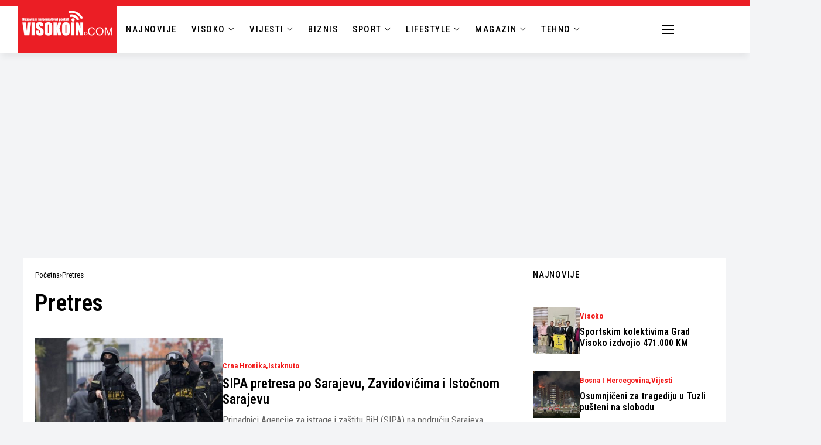

--- FILE ---
content_type: text/html; charset=UTF-8
request_url: https://visokoin.com/tema/pretres/
body_size: 21491
content:
<!DOCTYPE html>
<!--[if IE 9 ]><html class="ie ie9" lang="bs-BA"><![endif]-->
   <html lang="bs-BA">
      <head>
         <meta charset="UTF-8">
         <meta http-equiv="X-UA-Compatible" content="IE=edge">
         <meta name="viewport" content="width=device-width, initial-scale=1">
         <link rel="preconnect" href="https://fonts.gstatic.com" crossorigin><link rel="preload" as="style" onload="this.onload=null;this.rel='stylesheet'" id="wesper_fonts_url_preload" href="https://fonts.googleapis.com/css?family=Roboto+Condensed%3A600%7CRoboto+Condensed%3A400%7CRoboto+Condensed%3A500%2C%2C500%2C700%2C400%2C&amp;display=swap" crossorigin><noscript><link rel="stylesheet" href="https://fonts.googleapis.com/css?family=Roboto+Condensed%3A600%7CRoboto+Condensed%3A400%7CRoboto+Condensed%3A500%2C%2C500%2C700%2C400%2C&amp;display=swap"></noscript><link rel="profile" href="https://gmpg.org/xfn/11">
                  <meta name='robots' content='index, follow, max-image-preview:large, max-snippet:-1, max-video-preview:-1' />

	<!-- This site is optimized with the Yoast SEO plugin v26.8 - https://yoast.com/product/yoast-seo-wordpress/ -->
	<title>Arhiva Pretres - Visokoin.com</title>
	<link rel="canonical" href="https://visokoin.com/tema/pretres/" />
	<meta property="og:locale" content="bs_BA" />
	<meta property="og:type" content="article" />
	<meta property="og:title" content="Arhiva Pretres - Visokoin.com" />
	<meta property="og:url" content="https://visokoin.com/tema/pretres/" />
	<meta property="og:site_name" content="Visokoin.com" />
	<meta name="twitter:card" content="summary_large_image" />
	<script type="application/ld+json" class="yoast-schema-graph">{"@context":"https://schema.org","@graph":[{"@type":"CollectionPage","@id":"https://visokoin.com/tema/pretres/","url":"https://visokoin.com/tema/pretres/","name":"Arhiva Pretres - Visokoin.com","isPartOf":{"@id":"https://visokoin.com/#website"},"primaryImageOfPage":{"@id":"https://visokoin.com/tema/pretres/#primaryimage"},"image":{"@id":"https://visokoin.com/tema/pretres/#primaryimage"},"thumbnailUrl":"https://visokoin.com/wp-content/uploads/2025/04/sipa_1.jpg","breadcrumb":{"@id":"https://visokoin.com/tema/pretres/#breadcrumb"},"inLanguage":"bs-BA"},{"@type":"ImageObject","inLanguage":"bs-BA","@id":"https://visokoin.com/tema/pretres/#primaryimage","url":"https://visokoin.com/wp-content/uploads/2025/04/sipa_1.jpg","contentUrl":"https://visokoin.com/wp-content/uploads/2025/04/sipa_1.jpg","width":1200,"height":800},{"@type":"BreadcrumbList","@id":"https://visokoin.com/tema/pretres/#breadcrumb","itemListElement":[{"@type":"ListItem","position":1,"name":"Početna","item":"https://visokoin.com/"},{"@type":"ListItem","position":2,"name":"Pretres"}]},{"@type":"WebSite","@id":"https://visokoin.com/#website","url":"https://visokoin.com/","name":"Visokoin.com","description":"Informativni portal","publisher":{"@id":"https://visokoin.com/#organization"},"alternateName":"Visokoin","potentialAction":[{"@type":"SearchAction","target":{"@type":"EntryPoint","urlTemplate":"https://visokoin.com/?s={search_term_string}"},"query-input":{"@type":"PropertyValueSpecification","valueRequired":true,"valueName":"search_term_string"}}],"inLanguage":"bs-BA"},{"@type":"Organization","@id":"https://visokoin.com/#organization","name":"Visokoin.com","url":"https://visokoin.com/","logo":{"@type":"ImageObject","inLanguage":"bs-BA","@id":"https://visokoin.com/#/schema/logo/image/","url":"https://visokoin.com/wp-content/uploads/2024/02/logo-1.png","contentUrl":"https://visokoin.com/wp-content/uploads/2024/02/logo-1.png","width":167,"height":50,"caption":"Visokoin.com"},"image":{"@id":"https://visokoin.com/#/schema/logo/image/"},"sameAs":["https://www.facebook.com/visokoincom","https://www.instagram.com/visokoin","https://www.youtube.com/user/visokoraja12"]}]}</script>
	<!-- / Yoast SEO plugin. -->


<link rel='dns-prefetch' href='//fonts.googleapis.com' />
<link rel='dns-prefetch' href='//www.googletagmanager.com' />
<style id='wp-img-auto-sizes-contain-inline-css'>
img:is([sizes=auto i],[sizes^="auto," i]){contain-intrinsic-size:3000px 1500px}
/*# sourceURL=wp-img-auto-sizes-contain-inline-css */
</style>
<link rel='stylesheet' id='wp-block-library-css' href='https://visokoin.com/wp-includes/css/dist/block-library/style.min.css?ver=6.9' media='all' />
<style id='wp-block-library-theme-inline-css'>
.wp-block-audio :where(figcaption){color:#555;font-size:13px;text-align:center}.is-dark-theme .wp-block-audio :where(figcaption){color:#ffffffa6}.wp-block-audio{margin:0 0 1em}.wp-block-code{border:1px solid #ccc;border-radius:4px;font-family:Menlo,Consolas,monaco,monospace;padding:.8em 1em}.wp-block-embed :where(figcaption){color:#555;font-size:13px;text-align:center}.is-dark-theme .wp-block-embed :where(figcaption){color:#ffffffa6}.wp-block-embed{margin:0 0 1em}.blocks-gallery-caption{color:#555;font-size:13px;text-align:center}.is-dark-theme .blocks-gallery-caption{color:#ffffffa6}:root :where(.wp-block-image figcaption){color:#555;font-size:13px;text-align:center}.is-dark-theme :root :where(.wp-block-image figcaption){color:#ffffffa6}.wp-block-image{margin:0 0 1em}.wp-block-pullquote{border-bottom:4px solid;border-top:4px solid;color:currentColor;margin-bottom:1.75em}.wp-block-pullquote :where(cite),.wp-block-pullquote :where(footer),.wp-block-pullquote__citation{color:currentColor;font-size:.8125em;font-style:normal;text-transform:uppercase}.wp-block-quote{border-left:.25em solid;margin:0 0 1.75em;padding-left:1em}.wp-block-quote cite,.wp-block-quote footer{color:currentColor;font-size:.8125em;font-style:normal;position:relative}.wp-block-quote:where(.has-text-align-right){border-left:none;border-right:.25em solid;padding-left:0;padding-right:1em}.wp-block-quote:where(.has-text-align-center){border:none;padding-left:0}.wp-block-quote.is-large,.wp-block-quote.is-style-large,.wp-block-quote:where(.is-style-plain){border:none}.wp-block-search .wp-block-search__label{font-weight:700}.wp-block-search__button{border:1px solid #ccc;padding:.375em .625em}:where(.wp-block-group.has-background){padding:1.25em 2.375em}.wp-block-separator.has-css-opacity{opacity:.4}.wp-block-separator{border:none;border-bottom:2px solid;margin-left:auto;margin-right:auto}.wp-block-separator.has-alpha-channel-opacity{opacity:1}.wp-block-separator:not(.is-style-wide):not(.is-style-dots){width:100px}.wp-block-separator.has-background:not(.is-style-dots){border-bottom:none;height:1px}.wp-block-separator.has-background:not(.is-style-wide):not(.is-style-dots){height:2px}.wp-block-table{margin:0 0 1em}.wp-block-table td,.wp-block-table th{word-break:normal}.wp-block-table :where(figcaption){color:#555;font-size:13px;text-align:center}.is-dark-theme .wp-block-table :where(figcaption){color:#ffffffa6}.wp-block-video :where(figcaption){color:#555;font-size:13px;text-align:center}.is-dark-theme .wp-block-video :where(figcaption){color:#ffffffa6}.wp-block-video{margin:0 0 1em}:root :where(.wp-block-template-part.has-background){margin-bottom:0;margin-top:0;padding:1.25em 2.375em}
/*# sourceURL=/wp-includes/css/dist/block-library/theme.min.css */
</style>
<style id='classic-theme-styles-inline-css'>
/*! This file is auto-generated */
.wp-block-button__link{color:#fff;background-color:#32373c;border-radius:9999px;box-shadow:none;text-decoration:none;padding:calc(.667em + 2px) calc(1.333em + 2px);font-size:1.125em}.wp-block-file__button{background:#32373c;color:#fff;text-decoration:none}
/*# sourceURL=/wp-includes/css/classic-themes.min.css */
</style>
<style id='global-styles-inline-css'>
:root{--wp--preset--aspect-ratio--square: 1;--wp--preset--aspect-ratio--4-3: 4/3;--wp--preset--aspect-ratio--3-4: 3/4;--wp--preset--aspect-ratio--3-2: 3/2;--wp--preset--aspect-ratio--2-3: 2/3;--wp--preset--aspect-ratio--16-9: 16/9;--wp--preset--aspect-ratio--9-16: 9/16;--wp--preset--color--black: #000000;--wp--preset--color--cyan-bluish-gray: #abb8c3;--wp--preset--color--white: #ffffff;--wp--preset--color--pale-pink: #f78da7;--wp--preset--color--vivid-red: #cf2e2e;--wp--preset--color--luminous-vivid-orange: #ff6900;--wp--preset--color--luminous-vivid-amber: #fcb900;--wp--preset--color--light-green-cyan: #7bdcb5;--wp--preset--color--vivid-green-cyan: #00d084;--wp--preset--color--pale-cyan-blue: #8ed1fc;--wp--preset--color--vivid-cyan-blue: #0693e3;--wp--preset--color--vivid-purple: #9b51e0;--wp--preset--gradient--vivid-cyan-blue-to-vivid-purple: linear-gradient(135deg,rgb(6,147,227) 0%,rgb(155,81,224) 100%);--wp--preset--gradient--light-green-cyan-to-vivid-green-cyan: linear-gradient(135deg,rgb(122,220,180) 0%,rgb(0,208,130) 100%);--wp--preset--gradient--luminous-vivid-amber-to-luminous-vivid-orange: linear-gradient(135deg,rgb(252,185,0) 0%,rgb(255,105,0) 100%);--wp--preset--gradient--luminous-vivid-orange-to-vivid-red: linear-gradient(135deg,rgb(255,105,0) 0%,rgb(207,46,46) 100%);--wp--preset--gradient--very-light-gray-to-cyan-bluish-gray: linear-gradient(135deg,rgb(238,238,238) 0%,rgb(169,184,195) 100%);--wp--preset--gradient--cool-to-warm-spectrum: linear-gradient(135deg,rgb(74,234,220) 0%,rgb(151,120,209) 20%,rgb(207,42,186) 40%,rgb(238,44,130) 60%,rgb(251,105,98) 80%,rgb(254,248,76) 100%);--wp--preset--gradient--blush-light-purple: linear-gradient(135deg,rgb(255,206,236) 0%,rgb(152,150,240) 100%);--wp--preset--gradient--blush-bordeaux: linear-gradient(135deg,rgb(254,205,165) 0%,rgb(254,45,45) 50%,rgb(107,0,62) 100%);--wp--preset--gradient--luminous-dusk: linear-gradient(135deg,rgb(255,203,112) 0%,rgb(199,81,192) 50%,rgb(65,88,208) 100%);--wp--preset--gradient--pale-ocean: linear-gradient(135deg,rgb(255,245,203) 0%,rgb(182,227,212) 50%,rgb(51,167,181) 100%);--wp--preset--gradient--electric-grass: linear-gradient(135deg,rgb(202,248,128) 0%,rgb(113,206,126) 100%);--wp--preset--gradient--midnight: linear-gradient(135deg,rgb(2,3,129) 0%,rgb(40,116,252) 100%);--wp--preset--font-size--small: 13px;--wp--preset--font-size--medium: 20px;--wp--preset--font-size--large: 36px;--wp--preset--font-size--x-large: 42px;--wp--preset--spacing--20: 0.44rem;--wp--preset--spacing--30: 0.67rem;--wp--preset--spacing--40: 1rem;--wp--preset--spacing--50: 1.5rem;--wp--preset--spacing--60: 2.25rem;--wp--preset--spacing--70: 3.38rem;--wp--preset--spacing--80: 5.06rem;--wp--preset--shadow--natural: 6px 6px 9px rgba(0, 0, 0, 0.2);--wp--preset--shadow--deep: 12px 12px 50px rgba(0, 0, 0, 0.4);--wp--preset--shadow--sharp: 6px 6px 0px rgba(0, 0, 0, 0.2);--wp--preset--shadow--outlined: 6px 6px 0px -3px rgb(255, 255, 255), 6px 6px rgb(0, 0, 0);--wp--preset--shadow--crisp: 6px 6px 0px rgb(0, 0, 0);}:where(.is-layout-flex){gap: 0.5em;}:where(.is-layout-grid){gap: 0.5em;}body .is-layout-flex{display: flex;}.is-layout-flex{flex-wrap: wrap;align-items: center;}.is-layout-flex > :is(*, div){margin: 0;}body .is-layout-grid{display: grid;}.is-layout-grid > :is(*, div){margin: 0;}:where(.wp-block-columns.is-layout-flex){gap: 2em;}:where(.wp-block-columns.is-layout-grid){gap: 2em;}:where(.wp-block-post-template.is-layout-flex){gap: 1.25em;}:where(.wp-block-post-template.is-layout-grid){gap: 1.25em;}.has-black-color{color: var(--wp--preset--color--black) !important;}.has-cyan-bluish-gray-color{color: var(--wp--preset--color--cyan-bluish-gray) !important;}.has-white-color{color: var(--wp--preset--color--white) !important;}.has-pale-pink-color{color: var(--wp--preset--color--pale-pink) !important;}.has-vivid-red-color{color: var(--wp--preset--color--vivid-red) !important;}.has-luminous-vivid-orange-color{color: var(--wp--preset--color--luminous-vivid-orange) !important;}.has-luminous-vivid-amber-color{color: var(--wp--preset--color--luminous-vivid-amber) !important;}.has-light-green-cyan-color{color: var(--wp--preset--color--light-green-cyan) !important;}.has-vivid-green-cyan-color{color: var(--wp--preset--color--vivid-green-cyan) !important;}.has-pale-cyan-blue-color{color: var(--wp--preset--color--pale-cyan-blue) !important;}.has-vivid-cyan-blue-color{color: var(--wp--preset--color--vivid-cyan-blue) !important;}.has-vivid-purple-color{color: var(--wp--preset--color--vivid-purple) !important;}.has-black-background-color{background-color: var(--wp--preset--color--black) !important;}.has-cyan-bluish-gray-background-color{background-color: var(--wp--preset--color--cyan-bluish-gray) !important;}.has-white-background-color{background-color: var(--wp--preset--color--white) !important;}.has-pale-pink-background-color{background-color: var(--wp--preset--color--pale-pink) !important;}.has-vivid-red-background-color{background-color: var(--wp--preset--color--vivid-red) !important;}.has-luminous-vivid-orange-background-color{background-color: var(--wp--preset--color--luminous-vivid-orange) !important;}.has-luminous-vivid-amber-background-color{background-color: var(--wp--preset--color--luminous-vivid-amber) !important;}.has-light-green-cyan-background-color{background-color: var(--wp--preset--color--light-green-cyan) !important;}.has-vivid-green-cyan-background-color{background-color: var(--wp--preset--color--vivid-green-cyan) !important;}.has-pale-cyan-blue-background-color{background-color: var(--wp--preset--color--pale-cyan-blue) !important;}.has-vivid-cyan-blue-background-color{background-color: var(--wp--preset--color--vivid-cyan-blue) !important;}.has-vivid-purple-background-color{background-color: var(--wp--preset--color--vivid-purple) !important;}.has-black-border-color{border-color: var(--wp--preset--color--black) !important;}.has-cyan-bluish-gray-border-color{border-color: var(--wp--preset--color--cyan-bluish-gray) !important;}.has-white-border-color{border-color: var(--wp--preset--color--white) !important;}.has-pale-pink-border-color{border-color: var(--wp--preset--color--pale-pink) !important;}.has-vivid-red-border-color{border-color: var(--wp--preset--color--vivid-red) !important;}.has-luminous-vivid-orange-border-color{border-color: var(--wp--preset--color--luminous-vivid-orange) !important;}.has-luminous-vivid-amber-border-color{border-color: var(--wp--preset--color--luminous-vivid-amber) !important;}.has-light-green-cyan-border-color{border-color: var(--wp--preset--color--light-green-cyan) !important;}.has-vivid-green-cyan-border-color{border-color: var(--wp--preset--color--vivid-green-cyan) !important;}.has-pale-cyan-blue-border-color{border-color: var(--wp--preset--color--pale-cyan-blue) !important;}.has-vivid-cyan-blue-border-color{border-color: var(--wp--preset--color--vivid-cyan-blue) !important;}.has-vivid-purple-border-color{border-color: var(--wp--preset--color--vivid-purple) !important;}.has-vivid-cyan-blue-to-vivid-purple-gradient-background{background: var(--wp--preset--gradient--vivid-cyan-blue-to-vivid-purple) !important;}.has-light-green-cyan-to-vivid-green-cyan-gradient-background{background: var(--wp--preset--gradient--light-green-cyan-to-vivid-green-cyan) !important;}.has-luminous-vivid-amber-to-luminous-vivid-orange-gradient-background{background: var(--wp--preset--gradient--luminous-vivid-amber-to-luminous-vivid-orange) !important;}.has-luminous-vivid-orange-to-vivid-red-gradient-background{background: var(--wp--preset--gradient--luminous-vivid-orange-to-vivid-red) !important;}.has-very-light-gray-to-cyan-bluish-gray-gradient-background{background: var(--wp--preset--gradient--very-light-gray-to-cyan-bluish-gray) !important;}.has-cool-to-warm-spectrum-gradient-background{background: var(--wp--preset--gradient--cool-to-warm-spectrum) !important;}.has-blush-light-purple-gradient-background{background: var(--wp--preset--gradient--blush-light-purple) !important;}.has-blush-bordeaux-gradient-background{background: var(--wp--preset--gradient--blush-bordeaux) !important;}.has-luminous-dusk-gradient-background{background: var(--wp--preset--gradient--luminous-dusk) !important;}.has-pale-ocean-gradient-background{background: var(--wp--preset--gradient--pale-ocean) !important;}.has-electric-grass-gradient-background{background: var(--wp--preset--gradient--electric-grass) !important;}.has-midnight-gradient-background{background: var(--wp--preset--gradient--midnight) !important;}.has-small-font-size{font-size: var(--wp--preset--font-size--small) !important;}.has-medium-font-size{font-size: var(--wp--preset--font-size--medium) !important;}.has-large-font-size{font-size: var(--wp--preset--font-size--large) !important;}.has-x-large-font-size{font-size: var(--wp--preset--font-size--x-large) !important;}
:where(.wp-block-post-template.is-layout-flex){gap: 1.25em;}:where(.wp-block-post-template.is-layout-grid){gap: 1.25em;}
:where(.wp-block-term-template.is-layout-flex){gap: 1.25em;}:where(.wp-block-term-template.is-layout-grid){gap: 1.25em;}
:where(.wp-block-columns.is-layout-flex){gap: 2em;}:where(.wp-block-columns.is-layout-grid){gap: 2em;}
:root :where(.wp-block-pullquote){font-size: 1.5em;line-height: 1.6;}
/*# sourceURL=global-styles-inline-css */
</style>

<link rel='stylesheet' id='wesper_layout-css' href='https://visokoin.com/wp-content/themes/wesper/css/layout.css?ver=1.1.7' media='all' />
<link rel='stylesheet' id='wesper_style-css' href='https://visokoin.com/wp-content/themes/wesper/style.css?ver=1.1.7' media='all' />
<style id='wesper_style-inline-css'>
body.options_dark_skin{ --jl-logo-txt-color: #fff; --jl-logo-txt-side-color: #fff; --jl-logo-txt-foot-color: #fff; --jl-theme-head-color: #fff; --jl-single-head-color: #fff; --jl-single-h1-color: #fff; --jl-single-h2-color: #fff; --jl-single-h3-color: #fff; --jl-single-h4-color: #fff; --jl-single-h5-color: #fff; --jl-single-h6-color: #fff; --jl-main-color: #f21717; --jl-bg-color: #111; --jl-txt-color: #FFF; --jl-btn-bg: #454545; --jl-comment-btn-link: #454545; --jl-comment-btn-linkc: #FFF; --jl-menu-bg: #111; --jl-menu-line-color: #ffffff26; --jl-menu-color: #ffffff; --jl-sub-bg-color: #222; --jl-sub-menu-color: #FFF; --jl-sub-line-color: #464646; --jl-topbar-bg: #000; --jl-topbar-color: #FFF; --jl-logo-bg: #111; --jl-logo-color: #FFF; --jl-single-color: #FFF; --jl-single-link-color: #f21717; --jl-single-link-hcolor: #f21717; --jl-except-color: #ddd; --jl-meta-color: #ddd; --jl-post-line-color: #49494b; --jl-author-bg: #454545; --jl-foot-bg: #000; --jl-foot-color: #a8a8aa; --jl-foot-link: #ffffff; --jl-foot-hlink: #f21717; --jl-foot-head: #FFF; --jl-foot-line: #49494b; } body{ --jl-logo-size: 33px; --jl-logo-size-mob: 30px; --jl-logo-txt-color: #000; --jl-logo-txt-side-color: #000; --jl-logo-txt-foot-color: #fff; --jl-theme-head-color: #000; --jl-single-head-color: #000; --jl-single-h1-color: #000; --jl-single-h2-color: #000; --jl-single-h3-color: #000; --jl-single-h4-color: #000; --jl-single-h5-color: #000; --jl-single-h6-color: #000; --jl-main-width: 1200px; --jl-main-color: #f21717; --jl-bg-color: #f3f4f6; --jl-txt-color: #000; --jl-txt-light: #FFF; --jl-btn-bg: #000; --jl-comment-btn-link: #F1F1F1; --jl-comment-btn-linkc: #000; --jl-desc-light: #ddd; --jl-meta-light: #bbb; --jl-button-radius: 0px; --jl-load-more-radius: 0px; --jl-load-more-width: 200px; --jl-load-more-height: 38px; --jl-menu-bg: #ffffff; --jl-menu-line-color: #000000; --jl-menu-color: #000000; --jl-sub-bg-color: #ffffff; --jl-sub-menu-color: #000; --jl-sub-line-color: #ebebe3; --jl-topbar-bg: #000; --jl-topbar-color: #FFF; --jl-topbar-height: 35px; --jl-topbar-size: 13px; --jl-logo-bg: #FFF; --jl-logo-color: #000; --jl-single-title-size: 40px; --jl-single-color: #000000; --jl-single-link-color: #f21717; --jl-single-link-hcolor: #f21717; --jl-except-color: #666; --jl-meta-color: #0a0a0a; --jl-post-line-color: #dbdbdb; --jl-author-bg: #f8f7f5; --jl-post-related-size: 20px; --jl-foot-bg: #000000; --jl-foot-color: #a8a8aa; --jl-foot-link: #ffffff; --jl-foot-hlink: #f21717; --jl-foot-head: #FFF; --jl-foot-line: #49494b; --jl-foot-menu-col: 2; --jl-foot-title-size: 16px; --jl-foot-font-size: 15px; --jl-foot-copyright: 13px; --jl-foot-menu-size: 13px; --jl-body-font: Roboto Condensed; --jl-body-font-size: 16px; --jl-body-font-weight: 400; --jl-body-spacing: 0em; --jl-body-line-height: 1.5; --jl-logo-width: 300px; --jl-m-logo-width: 190px; --jl-s-logo-width: 200px; --jl-fot-logo-width: 150px; --jl-title-font: Roboto Condensed; --jl-title-font-weight: 600; --jl-title-transform: none; --jl-title-space: 0em; --jl-title-line-height: 1.2; --jl-sub-title-size: 22px; --jl-content-font-size: 18px; --jl-content-spacing: 0em; --jl-content-line-height: 1.5; --jl-sec-topbar-height: 35px; --jl-sec-menu-height: 55px; --jl-sec-logo-height: 120px; --jl-menu-font: Roboto Condensed; --jl-menu-font-size: 16px; --jl-menu-font-weight: 500; --jl-menu-transform: uppercase; --jl-menu-space: 0.1em; --jl-spacing-menu: 30px; --jl-submenu-font-size: 14px; --jl-submenu-font-weight: 500; --jl-submenu-transform: capitalize; --jl-submenu-space: 0em; --jl-cat-font-size: 13px; --jl-cat-font-weight: 700; --jl-cat-font-space: 0em; --jl-cat-transform: capitalize; --jl-meta-font-size: 11px; --jl-meta-font-weight: 400; --jl-meta-a-font-weight: 600; --jl-meta-font-space: .04em; --jl-meta-transform: uppercase; --jl-button-font-size: 12px; --jl-button-font-weight: 700; --jl-button-transform: uppercase; --jl-button-space: 0.1em; --jl-loadmore-font-size: 11px; --jl-loadmore-font-weight: 700; --jl-loadmore-transform: uppercase; --jl-loadmore-space: 0.1em; --jl-border-rounded: 0px; --jl-top-rounded: 60px; --jl-cookie-des-size: 13px; --jl-cookie-btn-size: 12px; --jl-cookie-btn-space: 0em; --jl-cookie-btn-transform: capitalize; --jl-widget-fsize: 15px; --jl-widget-space: .05em; --jl-widget-transform: uppercase; } body.options_dark_skin #jl_sb_nav{ --jl-bg-color: #111; --sect-t-color: #fff; --jl-txt-color: #fff; --jl-meta-color: #ddd; --jl-post-line-color: #49494b; --jl-theme-head-color: var(--sect-t-color); } #jl_sb_nav{ --jl-bg-color: #fff; --sect-t-color: #000; --jl-txt-color: #000; --jl-meta-color: #0a0a0a; --jl-post-line-color: #e9ecef; --jl-theme-head-color: var(--sect-t-color); } .jl_sh_ctericons.jlshcolor li{ display: flex; align-items: center; } .jl_sh_ctericons.jlshcolor .jl_sh_i{ display: flex; } .jl_encanw #jl_sb_nav .logo_small_wrapper a img.jl_logo_n{ opacity: 0; } .jl_encanw #jl_sb_nav .logo_small_wrapper a img.jl_logo_w{ opacity: 1; } .wp-block-image figcaption, .wp-caption-text{font-size: 13px; color: var(--jl-single-color); padding: 13px 0px 0px 0px; text-align: center; font-style: normal; margin-top: 0px;} .elementor-widget-container .elementor-drop-cap{font-size: 70px !important; font-weight: 600; margin-top: 0px;} .jl_ads_wrap_sec.jl_head_adsab{align-items:center;}.jl_ads_wrap_sec.jl_head_adsbl{margin-top: 40px; align-items:center;}.jl_ads_wrap_sec.jl_con_adsab{align-items:center;}.jl_ads_wrap_sec.jl_con_adsbl{align-items:center;}.jl_ads_wrap_sec.jl_auth_adsab{margin-top: 40px; align-items:center;}.jl_ads_wrap_sec.jl_auth_adsbl{align-items:center;}.jl_ads_wrap_sec.jl_rel_adsab{align-items:center;}.jl_ads_wrap_sec.jl_rel_adsbl{align-items:center;}.jl_ads_wrap_sec.jl_foot_adsab{margin-bottom: 40px; align-items:center;}.jl_ads_wrap_sec.jl_foot_adsbl{padding: 40px 0px; align-items:center;}.jl_fe_text.jl_acen{max-width: 100%; margin: 0px; padding: 0px; text-align: left;} .jlachful{margin-top: 20px;} .post_subtitle_text, .post_subtitle_text p:last-child{ font-size: var(--jl-sub-title-size, 22px); line-height: var(--jl-body-line-height); } .jlac_smseah.active_search_box{ overflow: unset; } .jlac_smseah.active_search_box .search_header_wrapper .jli-search{ transform: scale(.9); } .jlac_smseah.active_search_box .search_header_wrapper .jli-search:before{ font-family: "jl_font" !important; content: "\e906" !important; } .jl_shwp{ display: flex; height: 100%; } .search_header_wrapper.search_form_menu_personal_click{ position: relative; } .jl_ajse{ position: absolute !important; background: var(--jl-sub-bg-color); width: 350px; top: 100% !important; right: 0px; left: auto; padding: 10px 20px; height: unset; box-shadow: 0px 5px 10px #0000001A; } .jl_ajse .searchform_theme{ padding: 0px; float: none !important; position: unset; transform: unset; display: flex; align-items: center; justify-content: space-between; } .jl_ajse .jl_search_head{ display: flex; flex-direction: column; } .jl_ajse.search_form_menu_personal .searchform_theme .search_btn{ float: none; border: 0px !important; height: 30px; font-size: 14px; color: var(--jl-sub-menu-color) !important; } .jl_ajse .jl_shnone{ font-size: 14px; margin: 0px; } .jl_ajse.search_form_menu_personal .searchform_theme .search_btn::-webkit-input-placeholder{ color: var(--jl-sub-menu-color) !important; } .jl_ajse.search_form_menu_personal .searchform_theme .search_btn::-moz-placeholder{ color: var(--jl-sub-menu-color) !important; } .jl_ajse.search_form_menu_personal .searchform_theme .search_btn:-ms-input-placeholder{ color: var(--jl-sub-menu-color) !important; } .jl_ajse.search_form_menu_personal .searchform_theme .search_btn:-moz-placeholder{ color: var(--jl-sub-menu-color) !important; } .jl_ajse .searchform_theme .button{ height: 30px; position: unset; padding: 0px !important; width: 30px; background: var(--jl-main-color) !important; border-radius: 100px; } .jlc-hmain-w.jl_base_menu .jl_ajse .searchform_theme .button i.jli-search, .jlc-stick-main-w .jl_ajse .searchform_theme .button i.jli-search{ color: #fff !important; font-size: 12px; } .jl_ajse .jl_search_wrap_li{ --jl-img-space: 10px; --jl-img-w: 100px; --jl-img-h: 80px; --jl-h-align: left; --jl-t-size: 14px; --jl-txt-color: var(--jl-sub-menu-color) !important; --jl-meta-color: var(--jl-sub-menu-color) !important; --jlrow-gap: 15px; --jl-post-line-color: transparent; } .jl_ajse .jl_search_wrap_li .jl-donut-front{ top: 0px; right: 0px; } .jl_ajse .jl_search_wrap_li .jl_grid_wrap_f{ width: 100%; display: grid; overflow: hidden; grid-template-columns: repeat(1,minmax(0,1fr)); grid-row-gap: var(--jlrow-gap); border-top: 1px solid var(--jl-sub-line-color); padding-top: 20px; margin-top: 10px; margin-bottom: 15px; } .jl_ajse .jl_post_meta{ opacity: .5; font-size: 10px; } .jl_ajse .jl_post_meta .jl_author_img_w, .jl_ajse .jl_post_meta .post-date:before{ display: none; } .jl_item_bread i{font-size: inherit;} .logo_link, .logo_link:hover{ font-family: var(--jl-title-font); font-weight: var(--jl-title-font-weight); text-transform: var(--jl-title-transform); letter-spacing: var(--jl-title-space); line-height: var(--jl-title-line-height); font-size: var(--jl-logo-size); color: var(--jl-logo-txt-color); } @media only screen and (max-width: 767px) { .logo_link, .logo_link:hover{ font-size: var(--jl-logo-size-mob); } } .logo_link > h1, .logo_link > span{ font-size: inherit; color: var(--jl-logo-txt-color); } .jl_mobile_nav_inner .logo_link, .jl_mobile_nav_inner .logo_link:hover{ color: var(--jl-logo-txt-side-color); } .jl_ft_cw .logo_link, .jl_ft_cw .logo_link:hover{ color: var(--jl-logo-txt-foot-color); } body, p{ letter-spacing: var(--jl-body-spacing); } .jl_content, .jl_content p{ font-size: var(--jl-content-font-size); line-height: var(--jl-content-line-height); letter-spacing: var(--jl-content-spacing); } .post_subtitle_text, .post_subtitle_text p:last-child{ font-family: unset; font-style: unset; } * { text-rendering: unset; -webkit-font-smoothing: unset; -moz-osx-font-smoothing: unset; } .jl_pl_fs{display: flex;}     .navigation_wrapper .jl_main_menu > .mega-category-menu.menu-item > .jl-cus-mega-menu.sub-menu{ background: transparent; box-shadow: unset; }     .navigation_wrapper .jl_main_menu > .mega-category-menu.menu-item > .jl-cus-mega-menu.sub-menu .jl_mega_inner{ max-width: calc(var(--jl-main-width) - 40px); padding: 0px 30px; box-shadow: 0px 32px 64px -16px rgb(0 0 0 / 16%); background: var(--jl-sub-bg-color); }     .jl_nav_stick.menu-invisible.menu-detached .jl_r_menu{ -moz-transform: translateY(0%); -ms-transform: translateY(0%); -webkit-transform: translateY(0%); transform: translateY(0%); }     .jl_sticky_fixed .jl-sb-w .jl-sb-in, .jl_sticky_fixed .jl-sticky > *, .menu-detached .jl_sidebar_w, .jl_sticky_fixed .post_sw .post_s{ top: calc(var(--jl-sec-menu-height) + 50px) !important; } .jlc-container{max-width: 1200px;} .jl_sli_in .jl_sli_fb{order: 1;} .jl_sli_in .jl_sli_tw{order: 2;} .jl_sli_in .jl_sli_pi{order: 3;} .jl_sli_in .jl_sli_din{order: 4;} .jl_sli_in .jl_sli_wapp{order: 5;} .jl_sli_in .jl_sli_tele{order: 6;} .jl_sli_in .jl_sli_tumblr{order: 7;} .jl_sli_in .jl_sli_line{order: 7;} .jl_sli_in .jl_sli_mil{order: 7;}  .post_sw .jl_sli_in .jl_sli_tele{display: none !important;}  .post_sw .jl_sli_in .jl_sli_tumblr{display: none !important;} .post_sw .jl_sli_in .jl_sli_line{display: none !important;}  .post_sw .jl_sli_in .jl_sli_mil{display: none !important;}  .jl_sfoot .jl_sli_in .jl_sli_tumblr{display: none !important;} .jl_sfoot .jl_sli_in .jl_sli_line{display: none !important;} .logo_small_wrapper_table .logo_small_wrapper a .jl_logo_w { position: absolute;top: 0px;left: 0px;opacity: 0; } .logo_small_wrapper_table .logo_small_wrapper .logo_link img{ max-width: var(--jl-logo-width); } .jl_sleft_side .jl_smmain_side{ order: 1; padding-left: 20px; padding-right: 30px; } .jl_sleft_side .jl_smmain_con{ order: 2; } .jl_rd_wrap{ top: 0; } .jl_rd_read{ height: 4px; background-color: #f21717; background-image: linear-gradient(to right, #f21717 0%, #f21717 100%); } .jl_view_none{display: none;} .jl_sifea_img, .jl_smmain_w .swiper-slide-inner{ border-radius: var(--jl-border-rounded); overflow: hidden; } .jl_shead_mix12 .jl_ov_layout, .jl_shead_mix10 .jl_ov_layout, .jl_shead_mix9 .jl_ov_layout{ border-radius: 0px; }   .jl_fot_gwp{ display: flex; width: 100%; justify-content: space-between; align-items: center; margin-top: 25px; } .jl_fot_gwp .jl_post_meta{ margin-top: 0px !important; } .jl_ma_layout .jl-ma-opt:nth-child(2) .jl_fot_gwp .jl_post_meta{ margin-top: 13px !important; } @media only screen and (min-width: 769px) { .jl_ma_layout .jl-ma-opt:nth-child(2) .jl_fot_gwp .jl_post_meta{ margin-top: 0px !important; } } .jl_fot_gwp .jl_fot_sh{ display: flex; } .jl_fot_gwp .jl_fot_sh > span{ display: flex; align-items: center; font-size: 14px; color: #B5B5B5; } .jl_fot_gwp .jl_fot_sh .jl_book_mark.jl_saved_p{ color: var(--jl-main-color); } .jl_fot_gwp .jl_fot_sh .jl_book_mark.jl_saved_p .jli-icon_save:before{ content: "\e901"; } .jl_fot_gwp .jl_fot_sh .jl_fot_share_i{ margin-left: 13px; } .jls_tooltip { position: relative; display: inline-block; cursor: pointer; } .jls_tooltip .jls_tooltip_w{ width: 100px; visibility: hidden; position: absolute; z-index: 1; opacity: 0; } .jls_tooltip:hover .jls_tooltip_w{ visibility: visible; opacity: 1; } .jls_tooltip .jls_tooltiptext { position: relative; color: #000; background-color: #fff; filter: drop-shadow(0 0px 2px rgba(0, 0, 0, 0.2)); display: flex; text-align: center; padding: 0px; border-radius: 4px; justify-content: center; font-size: 13px; } .jls_tooltip-top { padding-bottom: 10px; bottom: 100%; left: 50%; margin-left: -50px; } .jls_tooltiptext .jls_tooltip_in{ position: relative; z-index: 2; background: #fff; padding: 5px 0px; font-weight: 400; border-radius: 6px; } .jl_share_l_bg .jls_tooltiptext .post_s .jl_sli_w ul{ grid-gap: 5px !important; } .jls_tooltip-top .jls_tooltiptext::after { content: ""; position: absolute; bottom: -3px; left: 50%; width: 10px; height: 10px; margin-left: -5px; background-color: #fff; filter: drop-shadow(0 0px 2px rgba(0, 0, 0, 0.1)); z-index: 1; transform: rotate(45deg); } .jl_fot_share_i .jls_tooltip_w{ width: 45px; margin-left: -22px; } .jl_fot_share_i .jls_tooltip_in{ padding: 10px 0px; } .jl_fot_share_i .jls_tooltip_in .post_sw{ display: inline-flex; align-items: center; justify-content: center; } .jl_fot_share_i.jl_share_l_bg.jls_tooltip{ z-index: 10; display: none; } .jls_tooltiptext li a{ width: 25px !important; height: 25px !important; font-size: 12px !important; display: flex !important; align-items: center !important; justify-content: center !important; color: #fff !important     border-radius: 100px !important; } .jl_share_l_bg .jls_tooltiptext .post_s .jl_sli_w ul li a{ border-radius: 100px !important; color: #fff !important } .jls_tooltiptext .single_post_share_icon_post li a i{ margin: 0px; } .jl_fot_gwp .jl_fot_sh .jl_fot_save > i, .jl_fot_gwp .jl_fot_sh .jl_fot_share_i > i{ transition: opacity 0.2s ease 0s; } .jl_fot_gwp .jl_fot_sh .jl_fot_save:hover > i, .jl_fot_gwp .jl_fot_sh .jl_fot_share_i:hover > i{ color: var(--jl-main-color); }   .jl_info_auth .author-avatar{display: none;} .jl_home_bw .image-post-thumb{ margin-bottom: 30px; } .cat-item-762 span{background: #64a51d}.jl_cat_cid_762 .jl_cm_count{background: #64a51d !important;}.jl_cat_opt4 .jl_cat_opt_w.jl_cat_cid_762{background: #64a51d !important;}.jl_cat_txt.jl_cat762:before{background: #64a51d;}.jl_cat_lbl.jl_cat762{background: #64a51d;}.cat-item-761 span{background: #ff2905}.jl_cat_cid_761 .jl_cm_count{background: #ff2905 !important;}.jl_cat_opt4 .jl_cat_opt_w.jl_cat_cid_761{background: #ff2905 !important;}.jl_cat_txt.jl_cat761:before{background: #ff2905;}.jl_cat_lbl.jl_cat761{background: #ff2905;}.cat-item-2612 span{background: #d3bb00}.jl_cat_cid_2612 .jl_cm_count{background: #d3bb00 !important;}.jl_cat_opt4 .jl_cat_opt_w.jl_cat_cid_2612{background: #d3bb00 !important;}.jl_cat_txt.jl_cat2612:before{background: #d3bb00;}.jl_cat_lbl.jl_cat2612{background: #d3bb00;}.cat-item-1000 span{background: #006ff6}.jl_cat_cid_1000 .jl_cm_count{background: #006ff6 !important;}.jl_cat_opt4 .jl_cat_opt_w.jl_cat_cid_1000{background: #006ff6 !important;}.jl_cat_txt.jl_cat1000:before{background: #006ff6;}.jl_cat_lbl.jl_cat1000{background: #006ff6;}.cat-item-1092 span{background: #1da5ba}.jl_cat_cid_1092 .jl_cm_count{background: #1da5ba !important;}.jl_cat_opt4 .jl_cat_opt_w.jl_cat_cid_1092{background: #1da5ba !important;}.jl_cat_txt.jl_cat1092:before{background: #1da5ba;}.jl_cat_lbl.jl_cat1092{background: #1da5ba;}.cat-item-1459 span{background: #8224e3}.jl_cat_cid_1459 .jl_cm_count{background: #8224e3 !important;}.jl_cat_opt4 .jl_cat_opt_w.jl_cat_cid_1459{background: #8224e3 !important;}.jl_cat_txt.jl_cat1459:before{background: #8224e3;}.jl_cat_lbl.jl_cat1459{background: #8224e3;}.cat-item-7 span{background: #81d742}.jl_cat_cid_7 .jl_cm_count{background: #81d742 !important;}.jl_cat_opt4 .jl_cat_opt_w.jl_cat_cid_7{background: #81d742 !important;}.jl_cat_txt.jl_cat7:before{background: #81d742;}.jl_cat_lbl.jl_cat7{background: #81d742;}.cat-item-10 span{background: #1e73be}.jl_cat_cid_10 .jl_cm_count{background: #1e73be !important;}.jl_cat_opt4 .jl_cat_opt_w.jl_cat_cid_10{background: #1e73be !important;}.jl_cat_txt.jl_cat10:before{background: #1e73be;}.jl_cat_lbl.jl_cat10{background: #1e73be;}.cat-item-1 span{background: #0a00d1}.jl_cat_cid_1 .jl_cm_count{background: #0a00d1 !important;}.jl_cat_opt4 .jl_cat_opt_w.jl_cat_cid_1{background: #0a00d1 !important;}.jl_cat_txt.jl_cat1:before{background: #0a00d1;}.jl_cat_lbl.jl_cat1{background: #0a00d1;}h1, h2, h3, h4, h5, h6, h1 a, h2 a, h3 a, h4 a, h5 a, h6 a{ color: var(--jl-theme-head-color); } .jl_shead_tpl1 .jl_head_title, .jl_single_tpl6 .jl_shead_tpl1 .jl_head_title, .jl_shead_mix13 .jl_head_title{ color: var(--jl-single-head-color); } .jl_content h1, .content_single_page h1, .jl_content h1 a, .content_single_page h1 a, .jl_content h1 a:hover, .content_single_page h1 a:hover{color: var(--jl-single-h1-color) !important;} .jl_content h2, .content_single_page h2, .jl_content h2 a, .content_single_page h2 a, .jl_content h2 a:hover, .content_single_page h2 a:hover{color: var(--jl-single-h2-color) !important;} .jl_content h3, .content_single_page h3, .jl_content h3 a, .content_single_page h3 a, .jl_content h3 a:hover, .content_single_page h3 a:hover{color: var(--jl-single-h3-color) !important;} .jl_content h4, .content_single_page h4, .jl_content h4 a, .content_single_page h4 a, .jl_content h4 a:hover, .content_single_page h4 a:hover{color: var(--jl-single-h4-color) !important;} .jl_content h5, .content_single_page h5, .jl_content h5 a, .content_single_page h5 a, .jl_content h5 a:hover, .content_single_page h5 a:hover{color: var(--jl-single-h5-color) !important;} .jl_content h6, .content_single_page h6, .jl_content h6 a, .content_single_page h6 a, .jl_content h6 a:hover, .content_single_page h6 a:hover{color: var(--jl-single-h6-color) !important;}  .jl_content h1, .content_single_page h1, .jl_content h2, .content_single_page h2, .jl_content h3, .content_single_page h3, .jl_content h4, .content_single_page h4, .jl_content h5, .content_single_page h5, .jl_content h6, .content_single_page h6{ text-transform: none; letter-spacing: 0em; line-height: 1.2; } @media only screen and (min-width: 1025px) { .jl-h-d{display: none;}     .jl_content h1, .content_single_page h1{font-size: 40px;}     .jl_content h2, .content_single_page h2{font-size: 32px;}     .jl_content h3, .content_single_page h3{font-size: 28px;}     .jl_content h4, .content_single_page h4{font-size: 24px;}     .jl_content h5, .content_single_page h5{font-size: 20px;}     .jl_content h6, .content_single_page h6{font-size: 16px;} } @media only screen and (min-width:768px) and (max-width:1024px) { .jl-h-t{display: none;}     .jl_content h1, .content_single_page h1{font-size: 40px;}     .jl_content h2, .content_single_page h2{font-size: 32px;}     .jl_content h3, .content_single_page h3{font-size: 28px;}     .jl_content h4, .content_single_page h4{font-size: 24px;}     .jl_content h5, .content_single_page h5{font-size: 20px;}     .jl_content h6, .content_single_page h6{font-size: 16px;}     body, p{ font-size: 15px}     .jl_content, .jl_content p{ font-size: 15px} } @media only screen and (max-width: 768px) { .jl-h-m{display: none;}     .jl_content h1, .content_single_page h1{font-size: 40px;}     .jl_content h2, .content_single_page h2{font-size: 32px;}     .jl_content h3, .content_single_page h3{font-size: 28px;}     .jl_content h4, .content_single_page h4{font-size: 24px;}     .jl_content h5, .content_single_page h5{font-size: 20px;}     .jl_content h6, .content_single_page h6{font-size: 16px;}     body, p{ font-size: 15px}     .jl_content, .jl_content p{ font-size: 16px}     .jl_ajse{width: 280px;}     }
/*# sourceURL=wesper_style-inline-css */
</style>
<link rel='stylesheet' id='glightbox-css' href='https://visokoin.com/wp-content/themes/wesper/css/glightbox.min.css?ver=1.1.7' media='all' />
<link rel='stylesheet' id='swiper-css' href='https://visokoin.com/wp-content/plugins/elementor/assets/lib/swiper/v8/css/swiper.min.css?ver=8.4.5' media='all' />
<script src="https://visokoin.com/wp-includes/js/jquery/jquery.min.js?ver=3.7.1" id="jquery-core-js"></script>
<script src="https://visokoin.com/wp-includes/js/jquery/jquery-migrate.min.js?ver=3.4.1" id="jquery-migrate-js"></script>
<script id="jquery-js-after">
jQuery(document).ready(function() {
	jQuery(".246876a36f0da43799bd4306be93fe4e").click(function() {
		jQuery.post(
			"https://visokoin.com/wp-admin/admin-ajax.php", {
				"action": "quick_adsense_onpost_ad_click",
				"quick_adsense_onpost_ad_index": jQuery(this).attr("data-index"),
				"quick_adsense_nonce": "b574302784",
			}, function(response) { }
		);
	});
});

//# sourceURL=jquery-js-after
</script>
<meta name="generator" content="Site Kit by Google 1.171.0" />			<style>
				.e-con.e-parent:nth-of-type(n+4):not(.e-lazyloaded):not(.e-no-lazyload),
				.e-con.e-parent:nth-of-type(n+4):not(.e-lazyloaded):not(.e-no-lazyload) * {
					background-image: none !important;
				}
				@media screen and (max-height: 1024px) {
					.e-con.e-parent:nth-of-type(n+3):not(.e-lazyloaded):not(.e-no-lazyload),
					.e-con.e-parent:nth-of-type(n+3):not(.e-lazyloaded):not(.e-no-lazyload) * {
						background-image: none !important;
					}
				}
				@media screen and (max-height: 640px) {
					.e-con.e-parent:nth-of-type(n+2):not(.e-lazyloaded):not(.e-no-lazyload),
					.e-con.e-parent:nth-of-type(n+2):not(.e-lazyloaded):not(.e-no-lazyload) * {
						background-image: none !important;
					}
				}
			</style>
			<link rel="icon" href="https://visokoin.com/wp-content/uploads/2016/12/ikona-visokoin1.png" sizes="32x32" />
<link rel="icon" href="https://visokoin.com/wp-content/uploads/2016/12/ikona-visokoin1.png" sizes="192x192" />
<link rel="apple-touch-icon" href="https://visokoin.com/wp-content/uploads/2016/12/ikona-visokoin1.png" />
<meta name="msapplication-TileImage" content="https://visokoin.com/wp-content/uploads/2016/12/ikona-visokoin1.png" />
		<style id="wp-custom-css">
			.jl_main_achv, .jlc-col-md-8.jl_smmain_con,
.jlc-col-md-4.jl_smmain_side {
    background-color: white;
    padding-top: 20px;    /* gornji padding 20px */
    padding-bottom: 30px; /* donji padding 30px (ili po želji) */
}
.wp-block-image, .wp-block-embed, .wp-block-gallery { margin-top: calc(30px + .25vw); margin-bottom: calc(30px + .25vw) !important; } .logo_small_wrapper_table .logo_small_wrapper .logo_link > h1, .logo_small_wrapper_table .logo_small_wrapper .logo_link > span { display: flex; margin: 0px; padding: 0px; }/* elementor category */ .elementor-widget-wp-widget-categories h5{ display: none; } .elementor-widget-wp-widget-categories ul{ list-style: none; padding: 0px 0px 0px 15px !important; margin: 0px; display: flex; flex-direction: column; gap: 7px; } .elementor-widget-wp-widget-categories ul li{ margin-bottom: 0 !important; list-style: none; font-family: var(--jl-menu-font); font-size: 14px; font-weight: var(--jl-cat-font-weight); display: flex; flex-direction: column; gap: 7px; } .elementor-widget-wp-widget-categories ul li a{ display: inline-flex; align-items: center; width: 100%; } .elementor-widget-wp-widget-categories ul li a:before{ content: ''; position: absolute; margin-left: -15px; border: solid currentcolor; border-width: 0 1px 1px 0; display: inline-block; padding: 2px; vertical-align: middle; transform: rotate(-45deg); -webkit-transform: rotate(-45deg); } .elementor-widget-wp-widget-categories span{ margin-right: 0px; margin-left: auto; color: #fff; text-align: center; min-width: 24px; height: 24px; line-height: 24px; border-radius: 4px; padding: 0px 5px; font-size: 80%; }

/* VISOKO – arhiva i clanci */
body.category-visoko .logo-header-bg,
body.single-post.category-visoko .logo-header-bg {
    background-color: black;
}

		</style>
		<script async src="https://pagead2.googlesyndication.com/pagead/js/adsbygoogle.js?client=ca-pub-1624751957211849"
     crossorigin="anonymous"></script>        
      </head>
      <body class="archive tag tag-pretres tag-800 wp-custom-logo wp-embed-responsive wp-theme-wesper jl_spop_single1 jl_mb_nav_pos_left logo_foot_white logo_sticky_normal jl_weg_menu jl_sright_side jl_nav_stick jl_nav_active jl_nav_slide mobile_nav_class is-lazyload   jl_en_day_night jl-has-sidebar jl_uline jl_sticky_fixed elementor-default elementor-kit-237102">         
                 <div class="options_layout_wrapper jl_clear_at">
         <div class="options_layout_container tp_head_off">
         <header class="jlc-hmain-w jl_base_menu jl_md_main">
    		<div data-elementor-type="wp-post" data-elementor-id="237148" class="elementor elementor-237148">
				<div class="elementor-element elementor-element-507ee689 elementor-hidden-tablet elementor-hidden-mobile e-flex e-con-boxed e-con e-parent" data-id="507ee689" data-element_type="container" data-settings="{&quot;background_background&quot;:&quot;classic&quot;}">
					<div class="e-con-inner">
		<div class="elementor-element elementor-element-45d44299 e-con-full e-flex e-con e-child" data-id="45d44299" data-element_type="container" data-settings="{&quot;background_background&quot;:&quot;classic&quot;}">
				<div class="elementor-element elementor-element-3264349 elementor-widget elementor-widget-wesper-section-logo" data-id="3264349" data-element_type="widget" data-widget_type="wesper-section-logo.default">
				<div class="elementor-widget-container">
					        <div class="logo_small_wrapper_table">
            <div class="logo_small_wrapper">
                                <a class="logo_link" href="https://visokoin.com/" aria-label="Visokoin.com">
                                <span>
                                                <img class="jl_logo_n" src="https://visokoin.com/wp-content/uploads/2020/10/logo.png" width="167" height="50" alt="Visokoin.com" />
                                                                        <img class="jl_logo_w" src="https://visokoin.com/wp-content/uploads/2020/10/logo.png" width="167" height="50" alt="Visokoin.com" />
                                            </span>
                </a>
            </div>
        </div> 
        				</div>
				</div>
				</div>
		<div class="elementor-element elementor-element-265a29e6 e-con-full e-flex e-con e-child" data-id="265a29e6" data-element_type="container" data-settings="{&quot;background_background&quot;:&quot;classic&quot;}">
				<div class="elementor-element elementor-element-7b4fbd6 htmove-menu-align-left elementor-hidden-tablet elementor-hidden-mobile elementor-widget elementor-widget-wesper-main-menu" data-id="7b4fbd6" data-element_type="widget" data-widget_type="wesper-main-menu.default">
				<div class="elementor-widget-container">
					                
        <div class="navigation_wrapper" >            
            <div class="menu-navigacija-container"><ul id="menu-7b4fbd6" class="jl_main_menu"><li class="menu-item menu-item-type-post_type menu-item-object-page"><a title="Najnovije vijesti" href="https://visokoin.com/najnovije/"><span class="jl_mblt">Najnovije</span></a></li>
<li class="menu-item menu-item-type-taxonomy menu-item-object-category menu-item-has-children"><a title="Grad Visoko" href="https://visokoin.com/visoko/"><span class="jl_mblt">Visoko</span></a><ul class="sub-menu">	<li class="menu-item menu-item-type-taxonomy menu-item-object-category"><a href="https://visokoin.com/gradsko-vijece-visoko/"><span class="jl_mblt">Gradsko vijeće Visoko</span></a></li>
	<li class="menu-item menu-item-type-taxonomy menu-item-object-category"><a href="https://visokoin.com/humanitarne-akcije/"><span class="jl_mblt">Humanitarne akcije</span></a></li>
	<li class="menu-item menu-item-type-taxonomy menu-item-object-category"><a href="https://visokoin.com/smrtovnice/"><span class="jl_mblt">Smrtovnice</span></a></li>
	<li class="menu-item menu-item-type-custom menu-item-object-custom"><a href="/tema/staro-visoko/"><span class="jl_mblt">Staro Visoko</span></a></li>

					</ul></li>
<li class="menu-item menu-item-type-custom menu-item-object-custom menu-item-has-children"><a href="#"><span class="jl_mblt">Vijesti</span></a><ul class="sub-menu">	<li class="menu-item menu-item-type-taxonomy menu-item-object-category"><a href="https://visokoin.com/bih/"><span class="jl_mblt">BiH</span></a></li>
	<li class="menu-item menu-item-type-taxonomy menu-item-object-category"><a href="https://visokoin.com/svijet/"><span class="jl_mblt">Svijet</span></a></li>
	<li class="menu-item menu-item-type-taxonomy menu-item-object-category"><a href="https://visokoin.com/bih/crna-hronika/"><span class="jl_mblt">Crna Hronika</span></a></li>
	<li class="menu-item menu-item-type-taxonomy menu-item-object-category"><a href="https://visokoin.com/bih/kultura/"><span class="jl_mblt">Kultura</span></a></li>
	<li class="menu-item menu-item-type-taxonomy menu-item-object-category"><a href="https://visokoin.com/bih/politika/"><span class="jl_mblt">Politika</span></a></li>

					</ul></li>
<li class="menu-item menu-item-type-taxonomy menu-item-object-category"><a href="https://visokoin.com/biznis/"><span class="jl_mblt">Biznis</span></a></li>
<li class="menu-item menu-item-type-taxonomy menu-item-object-category menu-item-has-children"><a href="https://visokoin.com/sport/"><span class="jl_mblt">Sport</span></a><ul class="sub-menu">	<li class="menu-item menu-item-type-taxonomy menu-item-object-category"><a href="https://visokoin.com/sport/kosarka/"><span class="jl_mblt">Košarka</span></a></li>
	<li class="menu-item menu-item-type-taxonomy menu-item-object-category"><a href="https://visokoin.com/sport/nogomet/"><span class="jl_mblt">Nogomet</span></a></li>
	<li class="menu-item menu-item-type-taxonomy menu-item-object-category"><a href="https://visokoin.com/sport/rukomet/"><span class="jl_mblt">Rukomet</span></a></li>
	<li class="menu-item menu-item-type-taxonomy menu-item-object-category"><a href="https://visokoin.com/sport/tenis/"><span class="jl_mblt">Tenis</span></a></li>

					</ul></li>
<li class="menu-item menu-item-type-taxonomy menu-item-object-category menu-item-has-children"><a href="https://visokoin.com/lifestyle/"><span class="jl_mblt">Lifestyle</span></a><ul class="sub-menu">	<li class="menu-item menu-item-type-taxonomy menu-item-object-category"><a href="https://visokoin.com/lifestyle/majka-i-dijete/"><span class="jl_mblt">Majka i Dijete</span></a></li>
	<li class="menu-item menu-item-type-taxonomy menu-item-object-category"><a href="https://visokoin.com/lifestyle/moda-i-ljepota/"><span class="jl_mblt">Moda i Ljepota</span></a></li>
	<li class="menu-item menu-item-type-taxonomy menu-item-object-category"><a href="https://visokoin.com/hrana-i-pice/"><span class="jl_mblt">Hrana i piće</span></a></li>
	<li class="menu-item menu-item-type-taxonomy menu-item-object-category"><a href="https://visokoin.com/lifestyle/kuca-i-vrt/"><span class="jl_mblt">Kuća i vrt</span></a></li>
	<li class="menu-item menu-item-type-taxonomy menu-item-object-category"><a href="https://visokoin.com/lifestyle/seks-i-ljubav/"><span class="jl_mblt">Veza i Ljubav</span></a></li>

					</ul></li>
<li class="menu-item menu-item-type-taxonomy menu-item-object-category menu-item-has-children"><a href="https://visokoin.com/magazin/"><span class="jl_mblt">Magazin</span></a><ul class="sub-menu">	<li class="menu-item menu-item-type-taxonomy menu-item-object-category"><a href="https://visokoin.com/magazin/filmitv/"><span class="jl_mblt">Film &amp; Tv</span></a></li>
	<li class="menu-item menu-item-type-taxonomy menu-item-object-category"><a href="https://visokoin.com/magazin/muzika/"><span class="jl_mblt">Muzika</span></a></li>
	<li class="menu-item menu-item-type-taxonomy menu-item-object-category"><a href="https://visokoin.com/magazin/showbiz/"><span class="jl_mblt">ShowBiz</span></a></li>

					</ul></li>
<li class="menu-item menu-item-type-taxonomy menu-item-object-category menu-item-has-children"><a href="https://visokoin.com/tehno/"><span class="jl_mblt">Tehno</span></a><ul class="sub-menu">	<li class="menu-item menu-item-type-taxonomy menu-item-object-category"><a href="https://visokoin.com/tehno/internet/"><span class="jl_mblt">Internet</span></a></li>
	<li class="menu-item menu-item-type-taxonomy menu-item-object-category"><a href="https://visokoin.com/tehno/nauka/"><span class="jl_mblt">Nauka</span></a></li>
	<li class="menu-item menu-item-type-taxonomy menu-item-object-category"><a href="https://visokoin.com/tehno/mobiteli/"><span class="jl_mblt">Mobiteli</span></a></li>

					</ul></li>
</ul></div>        </div>				</div>
				</div>
				</div>
				<div class="elementor-element elementor-element-74c979d elementor-widget__width-initial elementor-widget elementor-widget-wesper-mobile-menu" data-id="74c979d" data-element_type="widget" data-widget_type="wesper-mobile-menu.default">
				<div class="elementor-widget-container">
					       <div class="menu_mobile_icons_wrap">
       <div class="menu_mobile_icons">
                    <div class="jlm_w"><span class="jlma"></span><span class="jlmb"></span><span class="jlmc"></span></div>
                  </div>
      </div>
    				</div>
				</div>
					</div>
				</div>
		<div class="elementor-element elementor-element-f9467b2 elementor-hidden-desktop e-con-full e-flex e-con e-parent" data-id="f9467b2" data-element_type="container" data-settings="{&quot;background_background&quot;:&quot;classic&quot;}">
		<div class="elementor-element elementor-element-24e1d74 e-con-full e-flex e-con e-child" data-id="24e1d74" data-element_type="container" data-settings="{&quot;background_background&quot;:&quot;classic&quot;}">
				<div class="elementor-element elementor-element-cbff629 elementor-widget__width-initial elementor-widget-mobile__width-initial elementor-widget elementor-widget-wesper-mobile-menu" data-id="cbff629" data-element_type="widget" data-widget_type="wesper-mobile-menu.default">
				<div class="elementor-widget-container">
					       <div class="menu_mobile_icons_wrap">
       <div class="menu_mobile_icons">
                    <div class="jlm_w"><span class="jlma"></span><span class="jlmb"></span><span class="jlmc"></span></div>
                  </div>
      </div>
    				</div>
				</div>
				</div>
				<div class="elementor-element elementor-element-7f4b114 elementor-widget elementor-widget-wesper-section-logo" data-id="7f4b114" data-element_type="widget" data-widget_type="wesper-section-logo.default">
				<div class="elementor-widget-container">
					        <div class="logo_small_wrapper_table">
            <div class="logo_small_wrapper">
                                <a class="logo_link" href="https://visokoin.com/" aria-label="Visokoin.com">
                                <span>
                                                <img class="jl_logo_n" src="https://visokoin.com/wp-content/uploads/2020/10/logo.png" width="167" height="50" alt="Visokoin.com" />
                                                                        <img class="jl_logo_w" src="https://visokoin.com/wp-content/plugins/elementor/assets/images/placeholder.png" alt="Visokoin.com" />
                                            </span>
                </a>
            </div>
        </div> 
        				</div>
				</div>
		<div class="elementor-element elementor-element-6fe3946 e-con-full e-flex e-con e-child" data-id="6fe3946" data-element_type="container" data-settings="{&quot;background_background&quot;:&quot;classic&quot;}">
				<div class="elementor-element elementor-element-e741d6d elementor-widget elementor-widget-wesper-search-button" data-id="e741d6d" data-element_type="widget" data-widget_type="wesper-search-button.default">
				<div class="elementor-widget-container">
					        <div class="jl_shwp">
        <div class="search_header_wrapper jlce-seach search_form_menu_personal_click">        
                                        <i class="jli-search"></i>
                                </div>
                </div>
        				</div>
				</div>
				</div>
				</div>
				</div>
		</header>
<div class="jlc-stick-main-w jl_cus_sihead jl_r_menu">
    		<div data-elementor-type="wp-post" data-elementor-id="237148" class="elementor elementor-237148">
				<div class="elementor-element elementor-element-507ee689 elementor-hidden-tablet elementor-hidden-mobile e-flex e-con-boxed e-con e-parent" data-id="507ee689" data-element_type="container" data-settings="{&quot;background_background&quot;:&quot;classic&quot;}">
					<div class="e-con-inner">
		<div class="elementor-element elementor-element-45d44299 e-con-full e-flex e-con e-child" data-id="45d44299" data-element_type="container" data-settings="{&quot;background_background&quot;:&quot;classic&quot;}">
				<div class="elementor-element elementor-element-3264349 elementor-widget elementor-widget-wesper-section-logo" data-id="3264349" data-element_type="widget" data-widget_type="wesper-section-logo.default">
				<div class="elementor-widget-container">
					        <div class="logo_small_wrapper_table">
            <div class="logo_small_wrapper">
                                <a class="logo_link" href="https://visokoin.com/" aria-label="Visokoin.com">
                                <span>
                                                <img class="jl_logo_n" src="https://visokoin.com/wp-content/uploads/2020/10/logo.png" width="167" height="50" alt="Visokoin.com" />
                                                                        <img class="jl_logo_w" src="https://visokoin.com/wp-content/uploads/2020/10/logo.png" width="167" height="50" alt="Visokoin.com" />
                                            </span>
                </a>
            </div>
        </div> 
        				</div>
				</div>
				</div>
		<div class="elementor-element elementor-element-265a29e6 e-con-full e-flex e-con e-child" data-id="265a29e6" data-element_type="container" data-settings="{&quot;background_background&quot;:&quot;classic&quot;}">
				<div class="elementor-element elementor-element-7b4fbd6 htmove-menu-align-left elementor-hidden-tablet elementor-hidden-mobile elementor-widget elementor-widget-wesper-main-menu" data-id="7b4fbd6" data-element_type="widget" data-widget_type="wesper-main-menu.default">
				<div class="elementor-widget-container">
					                
        <div class="navigation_wrapper" >            
            <div class="menu-navigacija-container"><ul id="menu-7b4fbd6" class="jl_main_menu"><li class="menu-item menu-item-type-post_type menu-item-object-page"><a title="Najnovije vijesti" href="https://visokoin.com/najnovije/"><span class="jl_mblt">Najnovije</span></a></li>
<li class="menu-item menu-item-type-taxonomy menu-item-object-category menu-item-has-children"><a title="Grad Visoko" href="https://visokoin.com/visoko/"><span class="jl_mblt">Visoko</span></a><ul class="sub-menu">	<li class="menu-item menu-item-type-taxonomy menu-item-object-category"><a href="https://visokoin.com/gradsko-vijece-visoko/"><span class="jl_mblt">Gradsko vijeće Visoko</span></a></li>
	<li class="menu-item menu-item-type-taxonomy menu-item-object-category"><a href="https://visokoin.com/humanitarne-akcije/"><span class="jl_mblt">Humanitarne akcije</span></a></li>
	<li class="menu-item menu-item-type-taxonomy menu-item-object-category"><a href="https://visokoin.com/smrtovnice/"><span class="jl_mblt">Smrtovnice</span></a></li>
	<li class="menu-item menu-item-type-custom menu-item-object-custom"><a href="/tema/staro-visoko/"><span class="jl_mblt">Staro Visoko</span></a></li>

					</ul></li>
<li class="menu-item menu-item-type-custom menu-item-object-custom menu-item-has-children"><a href="#"><span class="jl_mblt">Vijesti</span></a><ul class="sub-menu">	<li class="menu-item menu-item-type-taxonomy menu-item-object-category"><a href="https://visokoin.com/bih/"><span class="jl_mblt">BiH</span></a></li>
	<li class="menu-item menu-item-type-taxonomy menu-item-object-category"><a href="https://visokoin.com/svijet/"><span class="jl_mblt">Svijet</span></a></li>
	<li class="menu-item menu-item-type-taxonomy menu-item-object-category"><a href="https://visokoin.com/bih/crna-hronika/"><span class="jl_mblt">Crna Hronika</span></a></li>
	<li class="menu-item menu-item-type-taxonomy menu-item-object-category"><a href="https://visokoin.com/bih/kultura/"><span class="jl_mblt">Kultura</span></a></li>
	<li class="menu-item menu-item-type-taxonomy menu-item-object-category"><a href="https://visokoin.com/bih/politika/"><span class="jl_mblt">Politika</span></a></li>

					</ul></li>
<li class="menu-item menu-item-type-taxonomy menu-item-object-category"><a href="https://visokoin.com/biznis/"><span class="jl_mblt">Biznis</span></a></li>
<li class="menu-item menu-item-type-taxonomy menu-item-object-category menu-item-has-children"><a href="https://visokoin.com/sport/"><span class="jl_mblt">Sport</span></a><ul class="sub-menu">	<li class="menu-item menu-item-type-taxonomy menu-item-object-category"><a href="https://visokoin.com/sport/kosarka/"><span class="jl_mblt">Košarka</span></a></li>
	<li class="menu-item menu-item-type-taxonomy menu-item-object-category"><a href="https://visokoin.com/sport/nogomet/"><span class="jl_mblt">Nogomet</span></a></li>
	<li class="menu-item menu-item-type-taxonomy menu-item-object-category"><a href="https://visokoin.com/sport/rukomet/"><span class="jl_mblt">Rukomet</span></a></li>
	<li class="menu-item menu-item-type-taxonomy menu-item-object-category"><a href="https://visokoin.com/sport/tenis/"><span class="jl_mblt">Tenis</span></a></li>

					</ul></li>
<li class="menu-item menu-item-type-taxonomy menu-item-object-category menu-item-has-children"><a href="https://visokoin.com/lifestyle/"><span class="jl_mblt">Lifestyle</span></a><ul class="sub-menu">	<li class="menu-item menu-item-type-taxonomy menu-item-object-category"><a href="https://visokoin.com/lifestyle/majka-i-dijete/"><span class="jl_mblt">Majka i Dijete</span></a></li>
	<li class="menu-item menu-item-type-taxonomy menu-item-object-category"><a href="https://visokoin.com/lifestyle/moda-i-ljepota/"><span class="jl_mblt">Moda i Ljepota</span></a></li>
	<li class="menu-item menu-item-type-taxonomy menu-item-object-category"><a href="https://visokoin.com/hrana-i-pice/"><span class="jl_mblt">Hrana i piće</span></a></li>
	<li class="menu-item menu-item-type-taxonomy menu-item-object-category"><a href="https://visokoin.com/lifestyle/kuca-i-vrt/"><span class="jl_mblt">Kuća i vrt</span></a></li>
	<li class="menu-item menu-item-type-taxonomy menu-item-object-category"><a href="https://visokoin.com/lifestyle/seks-i-ljubav/"><span class="jl_mblt">Veza i Ljubav</span></a></li>

					</ul></li>
<li class="menu-item menu-item-type-taxonomy menu-item-object-category menu-item-has-children"><a href="https://visokoin.com/magazin/"><span class="jl_mblt">Magazin</span></a><ul class="sub-menu">	<li class="menu-item menu-item-type-taxonomy menu-item-object-category"><a href="https://visokoin.com/magazin/filmitv/"><span class="jl_mblt">Film &amp; Tv</span></a></li>
	<li class="menu-item menu-item-type-taxonomy menu-item-object-category"><a href="https://visokoin.com/magazin/muzika/"><span class="jl_mblt">Muzika</span></a></li>
	<li class="menu-item menu-item-type-taxonomy menu-item-object-category"><a href="https://visokoin.com/magazin/showbiz/"><span class="jl_mblt">ShowBiz</span></a></li>

					</ul></li>
<li class="menu-item menu-item-type-taxonomy menu-item-object-category menu-item-has-children"><a href="https://visokoin.com/tehno/"><span class="jl_mblt">Tehno</span></a><ul class="sub-menu">	<li class="menu-item menu-item-type-taxonomy menu-item-object-category"><a href="https://visokoin.com/tehno/internet/"><span class="jl_mblt">Internet</span></a></li>
	<li class="menu-item menu-item-type-taxonomy menu-item-object-category"><a href="https://visokoin.com/tehno/nauka/"><span class="jl_mblt">Nauka</span></a></li>
	<li class="menu-item menu-item-type-taxonomy menu-item-object-category"><a href="https://visokoin.com/tehno/mobiteli/"><span class="jl_mblt">Mobiteli</span></a></li>

					</ul></li>
</ul></div>        </div>				</div>
				</div>
				</div>
				<div class="elementor-element elementor-element-74c979d elementor-widget__width-initial elementor-widget elementor-widget-wesper-mobile-menu" data-id="74c979d" data-element_type="widget" data-widget_type="wesper-mobile-menu.default">
				<div class="elementor-widget-container">
					       <div class="menu_mobile_icons_wrap">
       <div class="menu_mobile_icons">
                    <div class="jlm_w"><span class="jlma"></span><span class="jlmb"></span><span class="jlmc"></span></div>
                  </div>
      </div>
    				</div>
				</div>
					</div>
				</div>
		<div class="elementor-element elementor-element-f9467b2 elementor-hidden-desktop e-con-full e-flex e-con e-parent" data-id="f9467b2" data-element_type="container" data-settings="{&quot;background_background&quot;:&quot;classic&quot;}">
		<div class="elementor-element elementor-element-24e1d74 e-con-full e-flex e-con e-child" data-id="24e1d74" data-element_type="container" data-settings="{&quot;background_background&quot;:&quot;classic&quot;}">
				<div class="elementor-element elementor-element-cbff629 elementor-widget__width-initial elementor-widget-mobile__width-initial elementor-widget elementor-widget-wesper-mobile-menu" data-id="cbff629" data-element_type="widget" data-widget_type="wesper-mobile-menu.default">
				<div class="elementor-widget-container">
					       <div class="menu_mobile_icons_wrap">
       <div class="menu_mobile_icons">
                    <div class="jlm_w"><span class="jlma"></span><span class="jlmb"></span><span class="jlmc"></span></div>
                  </div>
      </div>
    				</div>
				</div>
				</div>
				<div class="elementor-element elementor-element-7f4b114 elementor-widget elementor-widget-wesper-section-logo" data-id="7f4b114" data-element_type="widget" data-widget_type="wesper-section-logo.default">
				<div class="elementor-widget-container">
					        <div class="logo_small_wrapper_table">
            <div class="logo_small_wrapper">
                                <a class="logo_link" href="https://visokoin.com/" aria-label="Visokoin.com">
                                <span>
                                                <img class="jl_logo_n" src="https://visokoin.com/wp-content/uploads/2020/10/logo.png" width="167" height="50" alt="Visokoin.com" />
                                                                        <img class="jl_logo_w" src="https://visokoin.com/wp-content/plugins/elementor/assets/images/placeholder.png" alt="Visokoin.com" />
                                            </span>
                </a>
            </div>
        </div> 
        				</div>
				</div>
		<div class="elementor-element elementor-element-6fe3946 e-con-full e-flex e-con e-child" data-id="6fe3946" data-element_type="container" data-settings="{&quot;background_background&quot;:&quot;classic&quot;}">
				<div class="elementor-element elementor-element-e741d6d elementor-widget elementor-widget-wesper-search-button" data-id="e741d6d" data-element_type="widget" data-widget_type="wesper-search-button.default">
				<div class="elementor-widget-container">
					        <div class="jl_shwp">
        <div class="search_header_wrapper jlce-seach search_form_menu_personal_click">        
                                        <i class="jli-search"></i>
                                </div>
                </div>
        				</div>
				</div>
				</div>
				</div>
				</div>
		</div>
<div id="jl_sb_nav" class="jl_mobile_nav_wrapper">
            <div id="nav" class="jl_mobile_nav_inner">
               <div class="logo_small_wrapper_table">
                  <div class="logo_small_wrapper">
                     <a class="logo_link" href="https://visokoin.com/">                     
                                                                                                         <img class="jl_logo_n" src="https://visokoin.com/wp-content/uploads/2020/10/logo.png" alt="Informativni portal" />
                                                                                                            <img class="jl_logo_w" src="https://visokoin.com/wp-content/uploads/2020/10/logo.png" alt="Informativni portal" />
                                                                        </a>
                  </div>
               </div>
               <div class="menu_mobile_icons mobile_close_icons closed_menu"><span class="jl_close_wapper"><span class="jl_close_1"></span><span class="jl_close_2"></span></span></div>              
               <ul id="mobile_menu_slide" class="menu_moble_slide"><li class="menu-item menu-item-type-post_type menu-item-object-page menu-item-220731"><a href="https://visokoin.com/najnovije/" title="Najnovije vijesti">Najnovije<span class="border-menu"></span></a></li>
<li class="menu-item menu-item-type-taxonomy menu-item-object-category menu-item-has-children menu-item-94625"><a href="https://visokoin.com/visoko/" title="Grad Visoko">Visoko<span class="border-menu"></span></a>
<ul class="sub-menu">
	<li class="menu-item menu-item-type-taxonomy menu-item-object-category menu-item-240355"><a href="https://visokoin.com/gradsko-vijece-visoko/">Gradsko vijeće Visoko<span class="border-menu"></span></a></li>
	<li class="menu-item menu-item-type-taxonomy menu-item-object-category menu-item-143925"><a href="https://visokoin.com/humanitarne-akcije/">Humanitarne akcije<span class="border-menu"></span></a></li>
	<li class="menu-item menu-item-type-taxonomy menu-item-object-category menu-item-156528"><a href="https://visokoin.com/smrtovnice/">Smrtovnice<span class="border-menu"></span></a></li>
	<li class="menu-item menu-item-type-custom menu-item-object-custom menu-item-235259"><a href="/tema/staro-visoko/">Staro Visoko<span class="border-menu"></span></a></li>
</ul>
</li>
<li class="menu-item menu-item-type-custom menu-item-object-custom menu-item-has-children menu-item-234981"><a href="#">Vijesti<span class="border-menu"></span></a>
<ul class="sub-menu">
	<li class="menu-item menu-item-type-taxonomy menu-item-object-category menu-item-94626"><a href="https://visokoin.com/bih/">BiH<span class="border-menu"></span></a></li>
	<li class="menu-item menu-item-type-taxonomy menu-item-object-category menu-item-94642"><a href="https://visokoin.com/svijet/">Svijet<span class="border-menu"></span></a></li>
	<li class="menu-item menu-item-type-taxonomy menu-item-object-category menu-item-94627"><a href="https://visokoin.com/bih/crna-hronika/">Crna Hronika<span class="border-menu"></span></a></li>
	<li class="menu-item menu-item-type-taxonomy menu-item-object-category menu-item-143924"><a href="https://visokoin.com/bih/kultura/">Kultura<span class="border-menu"></span></a></li>
	<li class="menu-item menu-item-type-taxonomy menu-item-object-category menu-item-94628"><a href="https://visokoin.com/bih/politika/">Politika<span class="border-menu"></span></a></li>
</ul>
</li>
<li class="menu-item menu-item-type-taxonomy menu-item-object-category menu-item-94629"><a href="https://visokoin.com/biznis/">Biznis<span class="border-menu"></span></a></li>
<li class="menu-item menu-item-type-taxonomy menu-item-object-category menu-item-has-children menu-item-94637"><a href="https://visokoin.com/sport/">Sport<span class="border-menu"></span></a>
<ul class="sub-menu">
	<li class="menu-item menu-item-type-taxonomy menu-item-object-category menu-item-94638"><a href="https://visokoin.com/sport/kosarka/">Košarka<span class="border-menu"></span></a></li>
	<li class="menu-item menu-item-type-taxonomy menu-item-object-category menu-item-94639"><a href="https://visokoin.com/sport/nogomet/">Nogomet<span class="border-menu"></span></a></li>
	<li class="menu-item menu-item-type-taxonomy menu-item-object-category menu-item-94640"><a href="https://visokoin.com/sport/rukomet/">Rukomet<span class="border-menu"></span></a></li>
	<li class="menu-item menu-item-type-taxonomy menu-item-object-category menu-item-94641"><a href="https://visokoin.com/sport/tenis/">Tenis<span class="border-menu"></span></a></li>
</ul>
</li>
<li class="menu-item menu-item-type-taxonomy menu-item-object-category menu-item-has-children menu-item-94630"><a href="https://visokoin.com/lifestyle/">Lifestyle<span class="border-menu"></span></a>
<ul class="sub-menu">
	<li class="menu-item menu-item-type-taxonomy menu-item-object-category menu-item-166541"><a href="https://visokoin.com/lifestyle/majka-i-dijete/">Majka i Dijete<span class="border-menu"></span></a></li>
	<li class="menu-item menu-item-type-taxonomy menu-item-object-category menu-item-94631"><a href="https://visokoin.com/lifestyle/moda-i-ljepota/">Moda i Ljepota<span class="border-menu"></span></a></li>
	<li class="menu-item menu-item-type-taxonomy menu-item-object-category menu-item-220732"><a href="https://visokoin.com/hrana-i-pice/">Hrana i piće<span class="border-menu"></span></a></li>
	<li class="menu-item menu-item-type-taxonomy menu-item-object-category menu-item-220733"><a href="https://visokoin.com/lifestyle/kuca-i-vrt/">Kuća i vrt<span class="border-menu"></span></a></li>
	<li class="menu-item menu-item-type-taxonomy menu-item-object-category menu-item-94632"><a href="https://visokoin.com/lifestyle/seks-i-ljubav/">Veza i Ljubav<span class="border-menu"></span></a></li>
</ul>
</li>
<li class="menu-item menu-item-type-taxonomy menu-item-object-category menu-item-has-children menu-item-94633"><a href="https://visokoin.com/magazin/">Magazin<span class="border-menu"></span></a>
<ul class="sub-menu">
	<li class="menu-item menu-item-type-taxonomy menu-item-object-category menu-item-94634"><a href="https://visokoin.com/magazin/filmitv/">Film &amp; Tv<span class="border-menu"></span></a></li>
	<li class="menu-item menu-item-type-taxonomy menu-item-object-category menu-item-94635"><a href="https://visokoin.com/magazin/muzika/">Muzika<span class="border-menu"></span></a></li>
	<li class="menu-item menu-item-type-taxonomy menu-item-object-category menu-item-94636"><a href="https://visokoin.com/magazin/showbiz/">ShowBiz<span class="border-menu"></span></a></li>
</ul>
</li>
<li class="menu-item menu-item-type-taxonomy menu-item-object-category menu-item-has-children menu-item-94643"><a href="https://visokoin.com/tehno/">Tehno<span class="border-menu"></span></a>
<ul class="sub-menu">
	<li class="menu-item menu-item-type-taxonomy menu-item-object-category menu-item-94644"><a href="https://visokoin.com/tehno/internet/">Internet<span class="border-menu"></span></a></li>
	<li class="menu-item menu-item-type-taxonomy menu-item-object-category menu-item-94646"><a href="https://visokoin.com/tehno/nauka/">Nauka<span class="border-menu"></span></a></li>
	<li class="menu-item menu-item-type-taxonomy menu-item-object-category menu-item-94645"><a href="https://visokoin.com/tehno/mobiteli/">Mobiteli<span class="border-menu"></span></a></li>
</ul>
</li>
</ul>               
               <div id="wesper_recent_post_text_widget-4" class="widget post_list_widget"><div class="widget_jl_wrapper"><div class="widget-title"><h2 class="jl_title_c">Najnovije</h2></div><div class="bt_post_widget">            <div class="jl_mmlist_layout jl_lisep jl_li_num">
				<div class="jl_li_in">
			    			        <div class="jl_img_holder">
				        <div class="jl_imgw jl_radus_e">
				            <div class="jl_imgin">
				                <img width="150" height="150" src="https://visokoin.com/wp-content/uploads/2026/01/623951173_1489087283219888_1207595614522225252_n-150x150.jpg" class="attachment-wesper_small size-wesper_small wp-post-image" alt="" decoding="async" srcset="https://visokoin.com/wp-content/uploads/2026/01/623951173_1489087283219888_1207595614522225252_n-150x150.jpg 150w, https://visokoin.com/wp-content/uploads/2026/01/623951173_1489087283219888_1207595614522225252_n-20x20.jpg 20w" sizes="(max-width: 150px) 100vw, 150px" />				            </div>				            
				            <span class="jl_li_lbl"></span>
				            <a class="jl_imgl" href="https://visokoin.com/sportskim-kolektivima-grad-visoko-izdvojio-471-000-km/"></a>
				        </div> 
			        </div>
			                                
			    <div class="jl_fe_text">    
                <span class="jl_f_cat jl_lb2"><a class="jl_cat_txt jl_cat1" href="https://visokoin.com/visoko/">Visoko</a></span>			        <h3 class="jl_fe_title jl_txt_2row"><a href="https://visokoin.com/sportskim-kolektivima-grad-visoko-izdvojio-471-000-km/">Sportskim kolektivima Grad Visoko izdvojio 471.000 KM</a></h3>			
			                        
			    </div>
			</div>
			</div>
                    <div class="jl_mmlist_layout jl_lisep jl_li_num">
				<div class="jl_li_in">
			    			        <div class="jl_img_holder">
				        <div class="jl_imgw jl_radus_e">
				            <div class="jl_imgin">
				                <img width="150" height="113" src="https://visokoin.com/wp-content/uploads/2025/11/Pozar-Tuzla-Dom-penzionera-Anadolu5.jpg" class="attachment-wesper_small size-wesper_small wp-post-image" alt="" decoding="async" srcset="https://visokoin.com/wp-content/uploads/2025/11/Pozar-Tuzla-Dom-penzionera-Anadolu5.jpg 1200w, https://visokoin.com/wp-content/uploads/2025/11/Pozar-Tuzla-Dom-penzionera-Anadolu5-100x75.jpg 100w, https://visokoin.com/wp-content/uploads/2025/11/Pozar-Tuzla-Dom-penzionera-Anadolu5-770x578.jpg 770w, https://visokoin.com/wp-content/uploads/2025/11/Pozar-Tuzla-Dom-penzionera-Anadolu5-760x570.jpg 760w, https://visokoin.com/wp-content/uploads/2025/11/Pozar-Tuzla-Dom-penzionera-Anadolu5-960x720.jpg 960w, https://visokoin.com/wp-content/uploads/2025/11/Pozar-Tuzla-Dom-penzionera-Anadolu5-533x400.jpg 533w, https://visokoin.com/wp-content/uploads/2025/11/Pozar-Tuzla-Dom-penzionera-Anadolu5-585x439.jpg 585w" sizes="(max-width: 150px) 100vw, 150px" />				            </div>				            
				            <span class="jl_li_lbl"></span>
				            <a class="jl_imgl" href="https://visokoin.com/osumnjiceni-za-tragediju-u-tuzli-pusteni-na-slobodu/"></a>
				        </div> 
			        </div>
			                                
			    <div class="jl_fe_text">    
                <span class="jl_f_cat jl_lb2"><a class="jl_cat_txt jl_cat4" href="https://visokoin.com/bih/">Bosna i Hercegovina</a><a class="jl_cat_txt jl_cat214" href="https://visokoin.com/vijesti/">Vijesti</a></span>			        <h3 class="jl_fe_title jl_txt_2row"><a href="https://visokoin.com/osumnjiceni-za-tragediju-u-tuzli-pusteni-na-slobodu/">Osumnjičeni za tragediju u Tuzli pušteni na slobodu</a></h3>			
			                        
			    </div>
			</div>
			</div>
                    <div class="jl_mmlist_layout jl_lisep jl_li_num">
				<div class="jl_li_in">
			    			        <div class="jl_img_holder">
				        <div class="jl_imgw jl_radus_e">
				            <div class="jl_imgin">
				                <img width="150" height="150" src="https://visokoin.com/wp-content/uploads/2026/01/ORIG-1259197-1235-150x150.webp" class="attachment-wesper_small size-wesper_small wp-post-image" alt="" decoding="async" srcset="https://visokoin.com/wp-content/uploads/2026/01/ORIG-1259197-1235-150x150.webp 150w, https://visokoin.com/wp-content/uploads/2026/01/ORIG-1259197-1235-20x20.webp 20w" sizes="(max-width: 150px) 100vw, 150px" />				            </div>				            
				            <span class="jl_li_lbl"></span>
				            <a class="jl_imgl" href="https://visokoin.com/live-koji-niko-nije-ocekivao-vucic-ukljucio-baku-praseta-imao-je-neobican-zahtjev-za-njega/"></a>
				        </div> 
			        </div>
			                                
			    <div class="jl_fe_text">    
                <span class="jl_f_cat jl_lb2"><a class="jl_cat_txt jl_cat12" href="https://visokoin.com/magazin/">Magazin</a></span>			        <h3 class="jl_fe_title jl_txt_2row"><a href="https://visokoin.com/live-koji-niko-nije-ocekivao-vucic-ukljucio-baku-praseta-imao-je-neobican-zahtjev-za-njega/">Live koji niko nije očekivao: Vučić uključio Baku Praseta &#8211; imao je neobičan zahtjev za njega</a></h3>			
			                        
			    </div>
			</div>
			</div>
                    <div class="jl_mmlist_layout jl_lisep jl_li_num">
				<div class="jl_li_in">
			    			        <div class="jl_img_holder">
				        <div class="jl_imgw jl_radus_e">
				            <div class="jl_imgin">
				                <img width="150" height="150" src="https://visokoin.com/wp-content/uploads/2026/01/1769807033_Screenshot_2026-01-30_215830-150x150.jpg" class="attachment-wesper_small size-wesper_small wp-post-image" alt="" decoding="async" srcset="https://visokoin.com/wp-content/uploads/2026/01/1769807033_Screenshot_2026-01-30_215830-150x150.jpg 150w, https://visokoin.com/wp-content/uploads/2026/01/1769807033_Screenshot_2026-01-30_215830-20x20.jpg 20w" sizes="(max-width: 150px) 100vw, 150px" />				            </div>				            
				            <span class="jl_li_lbl"></span>
				            <a class="jl_imgl" href="https://visokoin.com/macaulay-culkin-se-oprostio-od-catherine-ohara-mama-mislio-sam-da-imamo-vremena/"></a>
				        </div> 
			        </div>
			                                
			    <div class="jl_fe_text">    
                <span class="jl_f_cat jl_lb2"><a class="jl_cat_txt jl_cat24" href="https://visokoin.com/magazin/filmitv/">Film &amp; Tv</a><a class="jl_cat_txt jl_cat12" href="https://visokoin.com/magazin/">Magazin</a></span>			        <h3 class="jl_fe_title jl_txt_2row"><a href="https://visokoin.com/macaulay-culkin-se-oprostio-od-catherine-ohara-mama-mislio-sam-da-imamo-vremena/">Macaulay Culkin se oprostio od Catherine O’Hara: Mama, mislio sam da imamo vremena&#8221;</a></h3>			
			                        
			    </div>
			</div>
			</div>
        </div></div></div>            </div>
            <div class="nav_mb_f">
            <ul class="jl_sh_ic_li">
                <li class="jl_facebook"><a href="https://www.facebook.com/visokoincom" target="_blank" aria-label="facebook" rel="noopener nofollow"><i class="jli-facebook"></i></a></li>
                        <li class="jl_twitter"><a href="https://x.com/visokoin" target="_blank" aria-label="twitter" rel="noopener nofollow"><svg fill="currentColor" height="0.8em" xmlns="http://www.w3.org/2000/svg" shape-rendering="geometricPrecision" text-rendering="geometricPrecision" image-rendering="optimizeQuality" fill-rule="evenodd" clip-rule="evenodd" viewBox="0 0 512 462.8"><path fill-rule="nonzero" d="M403.229 0h78.506L310.219 196.04 512 462.799H354.002L230.261 301.007 88.669 462.799h-78.56l183.455-209.683L0 0h161.999l111.856 147.88L403.229 0zm-27.556 415.805h43.505L138.363 44.527h-46.68l283.99 371.278z"></path></svg></a></li>
                        <li class="jl_instagram"><a href="https://instagram.com/visokoin" target="_blank" aria-label="instagram" rel="noopener nofollow"><i class="jli-instagram"></i></a></li>
                                <li class="jl_youtube"><a href="https://www.youtube.com/@Visokoin" target="_blank" aria-label="youtube" rel="noopener nofollow"><i class="jli-youtube"></i></a></li>
                                                                                                                                                                
                
                        
                                <li class="jl_threads"><a href="https://www.threads.com/@visokoin" target="_blank" aria-label="threads" rel="noopener nofollow"><svg height="14px" fill="currentColor" xmlns="http://www.w3.org/2000/svg" shape-rendering="geometricPrecision" text-rendering="geometricPrecision" image-rendering="optimizeQuality" fill-rule="evenodd" clip-rule="evenodd" viewBox="0 0 439.999 511.429"><path fill-rule="nonzero" d="M342.382 237.037a175.843 175.843 0 00-6.707-3.045c-3.947-72.737-43.692-114.379-110.428-114.805-38.505-.256-72.972 15.445-94.454 48.041l36.702 25.178c15.265-23.159 39.221-28.097 56.864-28.097.203 0 .408 0 .61.003 21.973.139 38.555 6.528 49.287 18.987 7.81 9.071 13.034 21.606 15.62 37.425-19.482-3.312-40.552-4.329-63.077-3.039-63.449 3.656-104.24 40.661-101.5 92.081 1.39 26.083 14.384 48.522 36.586 63.18 18.773 12.391 42.95 18.451 68.078 17.08 33.183-1.819 59.214-14.48 77.376-37.631 13.793-17.579 22.516-40.362 26.368-69.068 15.814 9.543 27.535 22.103 34.007 37.2 11.007 25.665 11.648 67.84-22.764 102.222-30.15 30.121-66.392 43.151-121.164 43.554-60.757-.45-106.707-19.934-136.582-57.914-27.976-35.563-42.434-86.93-42.973-152.675.539-65.745 14.997-117.113 42.973-152.675 29.875-37.979 75.824-57.464 136.581-57.914 61.197.455 107.948 20.033 138.967 58.195 15.21 18.713 26.677 42.248 34.236 69.688l43.011-11.476c-9.163-33.775-23.581-62.881-43.203-87.017C357.031 25.59 298.872.519 223.935 0h-.3C148.851.518 91.343 25.683 52.709 74.794 18.331 118.498.598 179.308.002 255.534l-.002.18.002.18c.596 76.226 18.329 137.037 52.707 180.741 38.634 49.11 96.142 74.277 170.926 74.794h.3c66.487-.462 113.352-17.868 151.96-56.442 50.511-50.463 48.991-113.717 32.342-152.548-11.944-27.847-34.716-50.464-65.855-65.402zm-114.795 107.93c-27.809 1.566-56.7-10.917-58.124-37.652-1.056-19.823 14.108-41.942 59.83-44.577 5.237-.302 10.375-.45 15.422-.45 16.609 0 32.146 1.613 46.272 4.702-5.268 65.798-36.173 76.483-63.4 77.977z"/></svg></a></li>
        </ul>            <div class="cp_txt">© Copyright 2010 - 2025 Visokoin.com</div>
            </div>            
         </div>
                  <div class="search_form_menu_personal">
            <div class="menu_mobile_large_close"><span class="jl_close_wapper search_form_menu_personal_click"><span class="jl_close_1"></span><span class="jl_close_2"></span></span></div>
            <form method="get" class="searchform_theme" action="https://visokoin.com/">
    <input type="text" placeholder="Ukucajte za pretragu..." value="" name="s" class="search_btn" />
    <button type="submit" class="button"><i class="jli-search"></i></button>
</form>         </div>
                  <div class="mobile_menu_overlay"></div><div class="jl_block_content">
    <div class="jlc-container">
        <div class="jlc-row">
            <div class="jlc-col-md-8 jl_main_achv jl_achv_tpl_list">
            <div class="jl_breadcrumbs">                        <span class="jl_item_bread">
                                    <a href="https://visokoin.com">
                                Početna                                    </a>
                            </span>
                                            <i class="jli-right-chevron"></i>
                        <span class="jl_item_bread">
                                Pretres                            </span>
                            </div>
                <div class="jl_pc_sec_title"><h1 class="jl_pc_sec_h">Pretres</h1></div>                <div class="jl_clear_at block-section jl-main-block jl_wrapper_cat" data-page_current= 1 data-blockid= blockid_achise506db40 data-author= none data-page_max= 1 data-pagination= number data-order= date_post data-offset= 0 data-posts_per_page= 10 data-section_style= jl_m_list data-tags= pretres >
                 <div class="jl_clear_at">
                    <div class="jl_main_list_cw jl_wrap_eb jl_clear_at jl_lm_list">
                      <div class="jl_fli_wrap jl-roww jl_contain jl-col-row">
                        <div class="jl_clist_layout jl_lisep post-234974 post type-post status-publish format-standard has-post-thumbnail hentry category-crna-hronika category-istaknuto tag-istocno-sarajevo tag-pretres tag-sarajevo tag-sipa tag-zavidovici">
	<div class="jl_li_in">
					<div class="jl_img_holder">
				<div class="jl_imgw jl_radus_e">
				    <div class="jl_imgin">
								<img width="600" height="400" src="https://visokoin.com/wp-content/uploads/2025/04/sipa_1.jpg" class="attachment-wesper_list size-wesper_list wp-post-image" alt="" decoding="async" srcset="https://visokoin.com/wp-content/uploads/2025/04/sipa_1.jpg 1200w, https://visokoin.com/wp-content/uploads/2025/04/sipa_1-100x67.jpg 100w, https://visokoin.com/wp-content/uploads/2025/04/sipa_1-770x513.jpg 770w, https://visokoin.com/wp-content/uploads/2025/04/sipa_1-480x320.jpg 480w, https://visokoin.com/wp-content/uploads/2025/04/sipa_1-280x186.jpg 280w, https://visokoin.com/wp-content/uploads/2025/04/sipa_1-960x640.jpg 960w, https://visokoin.com/wp-content/uploads/2025/04/sipa_1-600x400.jpg 600w, https://visokoin.com/wp-content/uploads/2025/04/sipa_1-585x390.jpg 585w" sizes="(max-width: 600px) 100vw, 600px" /> 
					</div>
				        				        				        <a class="jl_imgl" href="https://visokoin.com/sipa-pretresa-po-sarajevu-zavidovicima-i-istocnom-sarajevu/"></a>
				</div> 
			</div> 
		                            
		<div class="jl_fe_text">    
			<span class="jl_f_cat jl_lb2"><a class="jl_cat_txt jl_cat33" href="https://visokoin.com/bih/crna-hronika/">Crna Hronika</a><a class="jl_cat_txt jl_cat228" href="https://visokoin.com/istaknuto/">Istaknuto</a></span>			<h2 class="jl_fe_title"><a href="https://visokoin.com/sipa-pretresa-po-sarajevu-zavidovicima-i-istocnom-sarajevu/">SIPA pretresa po Sarajevu, Zavidovićima i Istočnom Sarajevu</a></h2>
							<p class="jl_fe_des">Pripadnici Agencije za istrage i zaštitu BiH (SIPA) na području Sarajeva, Istočnog Sarajeva i Zavidovića danas provode operativnu akcju NID. Operativna akcija NID... </p>
						                
		</div>
	</div>
</div><div class="jl_clist_layout jl_lisep post-83870 post type-post status-publish format-standard hentry category-udarnavijest category-bih category-istaknuto category-politika tag-fahrudin-radoncic tag-milorad-dodik tag-pretres tag-tuzilastvo-bih">
	<div class="jl_li_in">
		                            
		<div class="jl_fe_text">    
			<span class="jl_f_cat jl_lb2"><a class="jl_cat_txt jl_cat762" href="https://visokoin.com/udarnavijest/">-Najčitanije</a><a class="jl_cat_txt jl_cat4" href="https://visokoin.com/bih/">Bosna i Hercegovina</a><a class="jl_cat_txt jl_cat228" href="https://visokoin.com/istaknuto/">Istaknuto</a><a class="jl_cat_txt jl_cat6" href="https://visokoin.com/bih/politika/">Politika</a></span>			<h2 class="jl_fe_title"><a href="https://visokoin.com/tuzilastvo-bih-izdalo-naredbu-za-pretres-objekata-racuna-i-transakcija-predsjednika-rs/">Tužilaštvo BiH izdalo naredbu za pretres objekata, računa i transakcija predsjednika RS</a></h2>
							<p class="jl_fe_des">Tužilaštvo BiH 14. januara izdalo je naredbu da se izvrši pretres objekata, računa i svih transakcija koje koristi predsjednik Republike Srpske Milorad Dodik,... </p>
						                
		</div>
	</div>
</div>                      </div>                      
                    </div>
                    <nav class="jellywp_pagination"></nav>                </div>
              </div>
            </div>
            <div class="jlc-col-md-4 jl_smmain_side">
              <div class="jl_sidebar_w">
                <div id="wesper_recent_post_text_widget-3" class="widget post_list_widget"><div class="widget_jl_wrapper"><div class="widget-title"><h2 class="jl_title_c">Najnovije</h2></div><div class="bt_post_widget">            <div class="jl_mmlist_layout jl_lisep jl_li_num">
				<div class="jl_li_in">
			    			        <div class="jl_img_holder">
				        <div class="jl_imgw jl_radus_e">
				            <div class="jl_imgin">
				                <img width="150" height="150" src="https://visokoin.com/wp-content/uploads/2026/01/623951173_1489087283219888_1207595614522225252_n-150x150.jpg" class="attachment-wesper_small size-wesper_small wp-post-image" alt="" decoding="async" srcset="https://visokoin.com/wp-content/uploads/2026/01/623951173_1489087283219888_1207595614522225252_n-150x150.jpg 150w, https://visokoin.com/wp-content/uploads/2026/01/623951173_1489087283219888_1207595614522225252_n-20x20.jpg 20w" sizes="(max-width: 150px) 100vw, 150px" />				            </div>				            
				            <span class="jl_li_lbl"></span>
				            <a class="jl_imgl" href="https://visokoin.com/sportskim-kolektivima-grad-visoko-izdvojio-471-000-km/"></a>
				        </div> 
			        </div>
			                                
			    <div class="jl_fe_text">    
                <span class="jl_f_cat jl_lb2"><a class="jl_cat_txt jl_cat1" href="https://visokoin.com/visoko/">Visoko</a></span>			        <h3 class="jl_fe_title jl_txt_2row"><a href="https://visokoin.com/sportskim-kolektivima-grad-visoko-izdvojio-471-000-km/">Sportskim kolektivima Grad Visoko izdvojio 471.000 KM</a></h3>			
			                        
			    </div>
			</div>
			</div>
                    <div class="jl_mmlist_layout jl_lisep jl_li_num">
				<div class="jl_li_in">
			    			        <div class="jl_img_holder">
				        <div class="jl_imgw jl_radus_e">
				            <div class="jl_imgin">
				                <img width="150" height="113" src="https://visokoin.com/wp-content/uploads/2025/11/Pozar-Tuzla-Dom-penzionera-Anadolu5.jpg" class="attachment-wesper_small size-wesper_small wp-post-image" alt="" decoding="async" srcset="https://visokoin.com/wp-content/uploads/2025/11/Pozar-Tuzla-Dom-penzionera-Anadolu5.jpg 1200w, https://visokoin.com/wp-content/uploads/2025/11/Pozar-Tuzla-Dom-penzionera-Anadolu5-100x75.jpg 100w, https://visokoin.com/wp-content/uploads/2025/11/Pozar-Tuzla-Dom-penzionera-Anadolu5-770x578.jpg 770w, https://visokoin.com/wp-content/uploads/2025/11/Pozar-Tuzla-Dom-penzionera-Anadolu5-760x570.jpg 760w, https://visokoin.com/wp-content/uploads/2025/11/Pozar-Tuzla-Dom-penzionera-Anadolu5-960x720.jpg 960w, https://visokoin.com/wp-content/uploads/2025/11/Pozar-Tuzla-Dom-penzionera-Anadolu5-533x400.jpg 533w, https://visokoin.com/wp-content/uploads/2025/11/Pozar-Tuzla-Dom-penzionera-Anadolu5-585x439.jpg 585w" sizes="(max-width: 150px) 100vw, 150px" />				            </div>				            
				            <span class="jl_li_lbl"></span>
				            <a class="jl_imgl" href="https://visokoin.com/osumnjiceni-za-tragediju-u-tuzli-pusteni-na-slobodu/"></a>
				        </div> 
			        </div>
			                                
			    <div class="jl_fe_text">    
                <span class="jl_f_cat jl_lb2"><a class="jl_cat_txt jl_cat4" href="https://visokoin.com/bih/">Bosna i Hercegovina</a><a class="jl_cat_txt jl_cat214" href="https://visokoin.com/vijesti/">Vijesti</a></span>			        <h3 class="jl_fe_title jl_txt_2row"><a href="https://visokoin.com/osumnjiceni-za-tragediju-u-tuzli-pusteni-na-slobodu/">Osumnjičeni za tragediju u Tuzli pušteni na slobodu</a></h3>			
			                        
			    </div>
			</div>
			</div>
                    <div class="jl_mmlist_layout jl_lisep jl_li_num">
				<div class="jl_li_in">
			    			        <div class="jl_img_holder">
				        <div class="jl_imgw jl_radus_e">
				            <div class="jl_imgin">
				                <img width="150" height="150" src="https://visokoin.com/wp-content/uploads/2026/01/ORIG-1259197-1235-150x150.webp" class="attachment-wesper_small size-wesper_small wp-post-image" alt="" decoding="async" srcset="https://visokoin.com/wp-content/uploads/2026/01/ORIG-1259197-1235-150x150.webp 150w, https://visokoin.com/wp-content/uploads/2026/01/ORIG-1259197-1235-20x20.webp 20w" sizes="(max-width: 150px) 100vw, 150px" />				            </div>				            
				            <span class="jl_li_lbl"></span>
				            <a class="jl_imgl" href="https://visokoin.com/live-koji-niko-nije-ocekivao-vucic-ukljucio-baku-praseta-imao-je-neobican-zahtjev-za-njega/"></a>
				        </div> 
			        </div>
			                                
			    <div class="jl_fe_text">    
                <span class="jl_f_cat jl_lb2"><a class="jl_cat_txt jl_cat12" href="https://visokoin.com/magazin/">Magazin</a></span>			        <h3 class="jl_fe_title jl_txt_2row"><a href="https://visokoin.com/live-koji-niko-nije-ocekivao-vucic-ukljucio-baku-praseta-imao-je-neobican-zahtjev-za-njega/">Live koji niko nije očekivao: Vučić uključio Baku Praseta &#8211; imao je neobičan zahtjev za njega</a></h3>			
			                        
			    </div>
			</div>
			</div>
                    <div class="jl_mmlist_layout jl_lisep jl_li_num">
				<div class="jl_li_in">
			    			        <div class="jl_img_holder">
				        <div class="jl_imgw jl_radus_e">
				            <div class="jl_imgin">
				                <img width="150" height="150" src="https://visokoin.com/wp-content/uploads/2026/01/1769807033_Screenshot_2026-01-30_215830-150x150.jpg" class="attachment-wesper_small size-wesper_small wp-post-image" alt="" decoding="async" srcset="https://visokoin.com/wp-content/uploads/2026/01/1769807033_Screenshot_2026-01-30_215830-150x150.jpg 150w, https://visokoin.com/wp-content/uploads/2026/01/1769807033_Screenshot_2026-01-30_215830-20x20.jpg 20w" sizes="(max-width: 150px) 100vw, 150px" />				            </div>				            
				            <span class="jl_li_lbl"></span>
				            <a class="jl_imgl" href="https://visokoin.com/macaulay-culkin-se-oprostio-od-catherine-ohara-mama-mislio-sam-da-imamo-vremena/"></a>
				        </div> 
			        </div>
			                                
			    <div class="jl_fe_text">    
                <span class="jl_f_cat jl_lb2"><a class="jl_cat_txt jl_cat24" href="https://visokoin.com/magazin/filmitv/">Film &amp; Tv</a><a class="jl_cat_txt jl_cat12" href="https://visokoin.com/magazin/">Magazin</a></span>			        <h3 class="jl_fe_title jl_txt_2row"><a href="https://visokoin.com/macaulay-culkin-se-oprostio-od-catherine-ohara-mama-mislio-sam-da-imamo-vremena/">Macaulay Culkin se oprostio od Catherine O’Hara: Mama, mislio sam da imamo vremena&#8221;</a></h3>			
			                        
			    </div>
			</div>
			</div>
                    <div class="jl_mmlist_layout jl_lisep jl_li_num">
				<div class="jl_li_in">
			    			        <div class="jl_img_holder">
				        <div class="jl_imgw jl_radus_e">
				            <div class="jl_imgin">
				                <img width="150" height="150" src="https://visokoin.com/wp-content/uploads/2026/01/becirovic_komsic1-150x150.png" class="attachment-wesper_small size-wesper_small wp-post-image" alt="" decoding="async" srcset="https://visokoin.com/wp-content/uploads/2026/01/becirovic_komsic1-150x150.png 150w, https://visokoin.com/wp-content/uploads/2026/01/becirovic_komsic1-20x20.png 20w" sizes="(max-width: 150px) 100vw, 150px" />				            </div>				            
				            <span class="jl_li_lbl"></span>
				            <a class="jl_imgl" href="https://visokoin.com/becirovic-odgovorio-komsicu-neka-objasni-svoje-poteze/"></a>
				        </div> 
			        </div>
			                                
			    <div class="jl_fe_text">    
                <span class="jl_f_cat jl_lb2"><a class="jl_cat_txt jl_cat4" href="https://visokoin.com/bih/">Bosna i Hercegovina</a><a class="jl_cat_txt jl_cat214" href="https://visokoin.com/vijesti/">Vijesti</a></span>			        <h3 class="jl_fe_title jl_txt_2row"><a href="https://visokoin.com/becirovic-odgovorio-komsicu-neka-objasni-svoje-poteze/">Bećirović odgovorio Komšiću: Neka objasni svoje poteze</a></h3>			
			                        
			    </div>
			</div>
			</div>
        </div></div></div><div id="custom_html-5" class="widget_text widget widget_custom_html"><div class="widget-title"><h2 class="jl_title_c">Marketing</h2></div><div class="textwidget custom-html-widget"><!-- oglas desno -->
<ins class="adsbygoogle"
     style="display:block"
     data-ad-client="ca-pub-1624751957211849"
     data-ad-slot="9166129080"
     data-ad-format="auto"></ins>
<script>
     (adsbygoogle = window.adsbygoogle || []).push({});
</script>
<br>
</div></div>              </div>
            </div>
        </div>
    </div>
</div>  <footer id="jl-footer-custpl" class="jl_ftpls">
			<div data-elementor-type="wp-post" data-elementor-id="22143" class="elementor elementor-22143">
				<div class="elementor-element elementor-element-c738f7b e-flex e-con-boxed e-con e-parent" data-id="c738f7b" data-element_type="container" data-settings="{&quot;background_background&quot;:&quot;classic&quot;}">
					<div class="e-con-inner">
				<div class="elementor-element elementor-element-b11e4ef elementor-widget elementor-widget-wesper-simple-menu" data-id="b11e4ef" data-element_type="widget" data-widget_type="wesper-simple-menu.default">
				<div class="elementor-widget-container">
					                
        <div class="jlcm--simple-menu widget_nav_menu jlcm-main-jl_menu_inline" >            
            <ul id="menu-b11e4ef" class="menu"><li class="menu-item menu-item-type-taxonomy menu-item-object-category menu-item-176710"><a href="https://visokoin.com/visoko/">Visoko</a></li>
<li class="menu-item menu-item-type-post_type menu-item-object-page menu-item-141334"><a href="https://visokoin.com/o-nama/">O nama</a></li>
<li class="menu-item menu-item-type-post_type menu-item-object-page menu-item-141336"><a href="https://visokoin.com/marketing1/">Marketing</a></li>
<li class="menu-item menu-item-type-post_type menu-item-object-page menu-item-141335"><a href="https://visokoin.com/kontakt/">Kontakt</a></li>
<li class="menu-item menu-item-type-post_type menu-item-object-page menu-item-153867"><a href="https://visokoin.com/uslovi-koristenja/">Uvjeti korištenja</a></li>
<li class="menu-item menu-item-type-post_type menu-item-object-page menu-item-privacy-policy menu-item-153866"><a rel="privacy-policy" href="https://visokoin.com/politika-privatnosti/">Pravila o zaštiti privatnosti</a></li>
</ul>        </div>
        				</div>
				</div>
				<div class="elementor-element elementor-element-e806883 elementor-widget elementor-widget-text-editor" data-id="e806883" data-element_type="widget" data-widget_type="text-editor.default">
									<p style="text-align: center;">Copyright 2010-2026 Visokoin.com. Sva prava zadržana. Zabranjeno preuzimanje sadržaja bez dozvole izdavača.</p>								</div>
					</div>
				</div>
				</div>
		  </footer>
<div id="go-top"><a href="#go-top"><i class="jli-up-chevron-1"></i></a></div>
</div>
</div>
<script type="speculationrules">
{"prefetch":[{"source":"document","where":{"and":[{"href_matches":"/*"},{"not":{"href_matches":["/wp-*.php","/wp-admin/*","/wp-content/uploads/*","/wp-content/*","/wp-content/plugins/*","/wp-content/themes/wesper/*","/*\\?(.+)"]}},{"not":{"selector_matches":"a[rel~=\"nofollow\"]"}},{"not":{"selector_matches":".no-prefetch, .no-prefetch a"}}]},"eagerness":"conservative"}]}
</script>
			<script>
				const lazyloadRunObserver = () => {
					const lazyloadBackgrounds = document.querySelectorAll( `.e-con.e-parent:not(.e-lazyloaded)` );
					const lazyloadBackgroundObserver = new IntersectionObserver( ( entries ) => {
						entries.forEach( ( entry ) => {
							if ( entry.isIntersecting ) {
								let lazyloadBackground = entry.target;
								if( lazyloadBackground ) {
									lazyloadBackground.classList.add( 'e-lazyloaded' );
								}
								lazyloadBackgroundObserver.unobserve( entry.target );
							}
						});
					}, { rootMargin: '200px 0px 200px 0px' } );
					lazyloadBackgrounds.forEach( ( lazyloadBackground ) => {
						lazyloadBackgroundObserver.observe( lazyloadBackground );
					} );
				};
				const events = [
					'DOMContentLoaded',
					'elementor/lazyload/observe',
				];
				events.forEach( ( event ) => {
					document.addEventListener( event, lazyloadRunObserver );
				} );
			</script>
			<link rel='stylesheet' id='elementor-frontend-css' href='https://visokoin.com/wp-content/plugins/elementor/assets/css/frontend.min.css?ver=3.34.4' media='all' />
<style id='elementor-frontend-inline-css'>
.elementor-22357 .elementor-element.elementor-element-b18990e{--display:flex;--flex-direction:row;--container-widget-width:initial;--container-widget-height:100%;--container-widget-flex-grow:1;--container-widget-align-self:stretch;--flex-wrap-mobile:wrap;--gap:0px 0px;--row-gap:0px;--column-gap:0px;box-shadow:0px 2px 9px 0px rgba(0, 0, 0, 0.06);--padding-top:0px;--padding-bottom:0px;--padding-left:20px;--padding-right:20px;}.elementor-22357 .elementor-element.elementor-element-b18990e:not(.elementor-motion-effects-element-type-background), .elementor-22357 .elementor-element.elementor-element-b18990e > .elementor-motion-effects-container > .elementor-motion-effects-layer{background-color:#FFFFFF;}.elementor-22357 .elementor-element.elementor-element-28348456{--display:flex;--flex-direction:row;--container-widget-width:calc( ( 1 - var( --container-widget-flex-grow ) ) * 100% );--container-widget-height:100%;--container-widget-flex-grow:1;--container-widget-align-self:stretch;--flex-wrap-mobile:wrap;--align-items:center;--padding-top:0px;--padding-bottom:0px;--padding-left:0px;--padding-right:0px;}.elementor-22357 .elementor-element.elementor-element-28348456.e-con{--flex-grow:0;--flex-shrink:0;}.elementor-22357 .elementor-element.elementor-element-723470f4{--display:flex;--flex-direction:row;--container-widget-width:calc( ( 1 - var( --container-widget-flex-grow ) ) * 100% );--container-widget-height:100%;--container-widget-flex-grow:1;--container-widget-align-self:stretch;--flex-wrap-mobile:wrap;--justify-content:flex-end;--align-items:center;--gap:14px 14px;--row-gap:14px;--column-gap:14px;--padding-top:0px;--padding-bottom:0px;--padding-left:0px;--padding-right:0px;}@media(max-width:767px){.elementor-22357 .elementor-element.elementor-element-28348456{--width:50%;}.elementor-22357 .elementor-element.elementor-element-723470f4{--width:50%;}}@media(min-width:768px){.elementor-22357 .elementor-element.elementor-element-b18990e{--content-width:1140px;}.elementor-22357 .elementor-element.elementor-element-28348456{--width:76.391%;}.elementor-22357 .elementor-element.elementor-element-723470f4{--width:50%;}}
.elementor-237148 .elementor-element.elementor-element-507ee689{--display:flex;--flex-direction:row;--container-widget-width:initial;--container-widget-height:100%;--container-widget-flex-grow:1;--container-widget-align-self:stretch;--flex-wrap-mobile:wrap;--justify-content:flex-start;--gap:0px 0px;--row-gap:0px;--column-gap:0px;border-style:solid;--border-style:solid;border-width:10px 0px 0px 0px;--border-top-width:10px;--border-right-width:0px;--border-bottom-width:0px;--border-left-width:0px;border-color:#EB1E25;--border-color:#EB1E25;box-shadow:0px 10px 10px -3px rgba(0, 0, 0, 0.06);--margin-top:0px;--margin-bottom:10px;--margin-left:0px;--margin-right:0px;--padding-top:0px;--padding-bottom:0px;--padding-left:0px;--padding-right:0px;}.elementor-237148 .elementor-element.elementor-element-507ee689:not(.elementor-motion-effects-element-type-background), .elementor-237148 .elementor-element.elementor-element-507ee689 > .elementor-motion-effects-container > .elementor-motion-effects-layer{background-color:#FFFFFF;}.elementor-237148 .elementor-element.elementor-element-507ee689.e-con{--flex-grow:0;--flex-shrink:0;}.elementor-237148 .elementor-element.elementor-element-45d44299{--display:flex;--flex-direction:row;--container-widget-width:calc( ( 1 - var( --container-widget-flex-grow ) ) * 100% );--container-widget-height:100%;--container-widget-flex-grow:1;--container-widget-align-self:stretch;--flex-wrap-mobile:wrap;--justify-content:flex-start;--align-items:center;--gap:0px 0px;--row-gap:0px;--column-gap:0px;--margin-top:0px;--margin-bottom:0px;--margin-left:0px;--margin-right:10px;--padding-top:0px;--padding-bottom:0px;--padding-left:0px;--padding-right:0px;}.elementor-237148 .elementor-element.elementor-element-45d44299:not(.elementor-motion-effects-element-type-background), .elementor-237148 .elementor-element.elementor-element-45d44299 > .elementor-motion-effects-container > .elementor-motion-effects-layer{background-color:#EB1E25;}.elementor-237148 .elementor-element.elementor-element-45d44299.e-con{--flex-grow:0;--flex-shrink:0;}.elementor-237148 .elementor-element.elementor-element-3264349 > .elementor-widget-container{padding:5px 5px 5px 5px;}.elementor-237148 .elementor-element.elementor-element-3264349 .logo_small_wrapper_table .logo_small_wrapper .logo_link img{max-width:170px !important;}.elementor-237148 .elementor-element.elementor-element-3264349 .logo_small_wrapper_table{justify-content:left;}.elementor-237148 .elementor-element.elementor-element-265a29e6{--display:flex;--flex-direction:row;--container-widget-width:calc( ( 1 - var( --container-widget-flex-grow ) ) * 100% );--container-widget-height:100%;--container-widget-flex-grow:1;--container-widget-align-self:stretch;--flex-wrap-mobile:wrap;--justify-content:flex-start;--align-items:flex-start;--gap:14px 14px;--row-gap:14px;--column-gap:14px;--padding-top:0px;--padding-bottom:0px;--padding-left:0px;--padding-right:0px;}.elementor-237148 .elementor-element.elementor-element-265a29e6.e-con{--flex-grow:0;--flex-shrink:0;}.elementor-237148 .elementor-element.elementor-element-7b4fbd6 .navigation_wrapper{justify-content:left;height:80px;}.elementor-237148 .elementor-element.elementor-element-7b4fbd6 > .elementor-widget-container{border-style:none;border-radius:0px 0px 0px 0px;}.elementor-237148 .elementor-element.elementor-element-7b4fbd6 .navigation_wrapper .jl_main_menu > .menu-item > a{font-size:15px;padding:0px 5px 0px 5px;color:#000000;}.elementor-237148 .elementor-element.elementor-element-7b4fbd6 .navigation_wrapper > div{height:100%;}.elementor-237148 .elementor-element.elementor-element-7b4fbd6 .navigation_wrapper .jl_main_menu > .menu-item{margin-right:15px;}.elementor-237148 .elementor-element.elementor-element-7b4fbd6 .navigation_wrapper .jl_main_menu > .menu-item > a .jl_mblt{background-image:unset !important;}.elementor-237148 .elementor-element.elementor-element-7b4fbd6 .navigation_wrapper .jl_main_menu > .menu-item:hover > a{background:#EEEEEE !important;}.elementor-237148 .elementor-element.elementor-element-7b4fbd6 .navigation_wrapper .jl_main_menu > .current-menu-ancestor > a{background:#EEEEEE !important;}.elementor-237148 .elementor-element.elementor-element-7b4fbd6 .navigation_wrapper .jl_main_menu > .current-menu-item > a{background:#EEEEEE !important;}.elementor-237148 .elementor-element.elementor-element-7b4fbd6 .navigation_wrapper .jl_main_menu > .is-current-sub > a{background:#EEEEEE !important;}.options_dark_skin .elementor-237148 .elementor-element.elementor-element-7b4fbd6 .navigation_wrapper .jl_main_menu > .menu-item > a{color:#FFF;}.elementor-237148 .elementor-element.elementor-element-7b4fbd6 .jl_main_menu .menu-item:hover > a{color:#EB1E25;}.options_dark_skin .elementor-237148 .elementor-element.elementor-element-7b4fbd6 .jl_main_menu .menu-item:hover > a{color:#FFF;}.elementor-237148 .elementor-element.elementor-element-7b4fbd6 .navigation_wrapper .jl_main_menu .menu-item .sub-menu{background:#FFFFFF;}.elementor-237148 .elementor-element.elementor-element-7b4fbd6 .navigation_wrapper .jl_main_menu > .mega-category-menu.menu-item > .jl-cus-mega-menu.sub-menu .jl_mega_inner{box-shadow:unset !important;background:transparent !important;}.elementor-237148 .elementor-element.elementor-element-7b4fbd6 .navigation_wrapper .jl_main_menu > .mega-category-menu.menu-item.menu-item-has-children > .jl-cus-mega-menu.sub-menu .jl_mega_c_wrap, .elementor-237148 .elementor-element.elementor-element-7b4fbd6 .navigation_wrapper .jl_main_menu > .mega-category-menu.menu-item .jl-cus-mega-menu .jl_mega_inner > .jl_mega_contents + ul.sub-menu li{border-color:#000000 !important;}.elementor-237148 .elementor-element.elementor-element-7b4fbd6 .navigation_wrapper .mega-category-menu.menu-item .pagination-nextprev .jl-foot-nav{border-color:#000000 !important;}.elementor-237148 .elementor-element.elementor-element-74c979d{width:var( --container-widget-width, 22.24% );max-width:22.24%;--container-widget-width:22.24%;--container-widget-flex-grow:0;}.elementor-237148 .elementor-element.elementor-element-74c979d.elementor-element{--flex-grow:0;--flex-shrink:0;}.elementor-237148 .elementor-element.elementor-element-74c979d .menu_mobile_icons{height:80px;}.elementor-237148 .elementor-element.elementor-element-74c979d .menu_mobile_icons i{color:#000 !important;}.elementor-237148 .elementor-element.elementor-element-74c979d .menu_mobile_icons svg path{stroke:#000;fill:#000 !important;}.elementor-237148 .elementor-element.elementor-element-74c979d .menu_mobile_icons .jlm_w span{background:#000 !important;}.options_dark_skin .elementor-237148 .elementor-element.elementor-element-74c979d .menu_mobile_icons i{color:#FFF !important;}.options_dark_skin .elementor-237148 .elementor-element.elementor-element-74c979d .menu_mobile_icons svg path{stroke:#FFF;fill:#FFF !important;}.options_dark_skin .elementor-237148 .elementor-element.elementor-element-74c979d .menu_mobile_icons .jlm_w span{background:#FFF !important;}.elementor-237148 .elementor-element.elementor-element-74c979d .menu_mobile_icons i:hover{color:#000 !important;}.elementor-237148 .elementor-element.elementor-element-74c979d .menu_mobile_icons svg:hover path{stroke:#000;fill:#000 !important;}.elementor-237148 .elementor-element.elementor-element-74c979d .menu_mobile_icons:hover .jlm_w span{background:#000 !important;}.options_dark_skin .elementor-237148 .elementor-element.elementor-element-74c979d .menu_mobile_icons i:hover{color:#FFF !important;}.options_dark_skin .elementor-237148 .elementor-element.elementor-element-74c979d .menu_mobile_icons svg:hover path{stroke:#FFF;fill:#FFF !important;}.options_dark_skin .elementor-237148 .elementor-element.elementor-element-74c979d .menu_mobile_icons:hover .jlm_w span{background:#FFF !important;}.elementor-237148 .elementor-element.elementor-element-f9467b2{--display:flex;--flex-direction:row;--container-widget-width:initial;--container-widget-height:100%;--container-widget-flex-grow:1;--container-widget-align-self:stretch;--flex-wrap-mobile:wrap;--justify-content:flex-start;--gap:0px 0px;--row-gap:0px;--column-gap:0px;box-shadow:0px 7px 9px -5px rgba(0, 0, 0, 0.47);--padding-top:0px;--padding-bottom:0px;--padding-left:0px;--padding-right:0px;}.elementor-237148 .elementor-element.elementor-element-f9467b2:not(.elementor-motion-effects-element-type-background), .elementor-237148 .elementor-element.elementor-element-f9467b2 > .elementor-motion-effects-container > .elementor-motion-effects-layer{background-color:#EB1E25;}.elementor-237148 .elementor-element.elementor-element-f9467b2.e-con{--flex-grow:0;--flex-shrink:0;}.elementor-237148 .elementor-element.elementor-element-24e1d74{--display:flex;--flex-direction:row;--container-widget-width:calc( ( 1 - var( --container-widget-flex-grow ) ) * 100% );--container-widget-height:100%;--container-widget-flex-grow:1;--container-widget-align-self:stretch;--flex-wrap-mobile:wrap;--justify-content:flex-start;--align-items:center;--gap:0px 0px;--row-gap:0px;--column-gap:0px;--padding-top:0px;--padding-bottom:0px;--padding-left:0px;--padding-right:0px;}.elementor-237148 .elementor-element.elementor-element-24e1d74:not(.elementor-motion-effects-element-type-background), .elementor-237148 .elementor-element.elementor-element-24e1d74 > .elementor-motion-effects-container > .elementor-motion-effects-layer{background-color:#EB1E25;}.elementor-237148 .elementor-element.elementor-element-24e1d74.e-con{--flex-grow:0;--flex-shrink:0;}.elementor-237148 .elementor-element.elementor-element-cbff629{width:var( --container-widget-width, 22.24% );max-width:22.24%;--container-widget-width:22.24%;--container-widget-flex-grow:0;}.elementor-237148 .elementor-element.elementor-element-cbff629.elementor-element{--flex-grow:0;--flex-shrink:0;}.elementor-237148 .elementor-element.elementor-element-cbff629 .menu_mobile_icons{height:80px;}.elementor-237148 .elementor-element.elementor-element-cbff629 .menu_mobile_icons i{color:#FFFFFF !important;}.elementor-237148 .elementor-element.elementor-element-cbff629 .menu_mobile_icons svg path{stroke:#FFFFFF;fill:#FFFFFF !important;}.elementor-237148 .elementor-element.elementor-element-cbff629 .menu_mobile_icons .jlm_w span{background:#FFFFFF !important;}.options_dark_skin .elementor-237148 .elementor-element.elementor-element-cbff629 .menu_mobile_icons i{color:#FFF !important;}.options_dark_skin .elementor-237148 .elementor-element.elementor-element-cbff629 .menu_mobile_icons svg path{stroke:#FFF;fill:#FFF !important;}.options_dark_skin .elementor-237148 .elementor-element.elementor-element-cbff629 .menu_mobile_icons .jlm_w span{background:#FFF !important;}.elementor-237148 .elementor-element.elementor-element-cbff629 .menu_mobile_icons i:hover{color:#000 !important;}.elementor-237148 .elementor-element.elementor-element-cbff629 .menu_mobile_icons svg:hover path{stroke:#000;fill:#000 !important;}.elementor-237148 .elementor-element.elementor-element-cbff629 .menu_mobile_icons:hover .jlm_w span{background:#000 !important;}.options_dark_skin .elementor-237148 .elementor-element.elementor-element-cbff629 .menu_mobile_icons i:hover{color:#FFF !important;}.options_dark_skin .elementor-237148 .elementor-element.elementor-element-cbff629 .menu_mobile_icons svg:hover path{stroke:#FFF;fill:#FFF !important;}.options_dark_skin .elementor-237148 .elementor-element.elementor-element-cbff629 .menu_mobile_icons:hover .jlm_w span{background:#FFF !important;}.elementor-237148 .elementor-element.elementor-element-7f4b114 > .elementor-widget-container{padding:5px 5px 5px 5px;}.elementor-237148 .elementor-element.elementor-element-7f4b114 .logo_small_wrapper_table .logo_small_wrapper .logo_link img{max-width:170px !important;}.elementor-237148 .elementor-element.elementor-element-7f4b114 .logo_small_wrapper_table{justify-content:center;}.elementor-237148 .elementor-element.elementor-element-6fe3946{--display:flex;--flex-direction:row;--container-widget-width:calc( ( 1 - var( --container-widget-flex-grow ) ) * 100% );--container-widget-height:100%;--container-widget-flex-grow:1;--container-widget-align-self:stretch;--flex-wrap-mobile:wrap;--justify-content:center;--align-items:flex-start;--gap:14px 14px;--row-gap:14px;--column-gap:14px;--padding-top:0px;--padding-bottom:0px;--padding-left:0px;--padding-right:0px;}.elementor-237148 .elementor-element.elementor-element-6fe3946.e-con{--flex-grow:0;--flex-shrink:0;}.elementor-237148 .elementor-element.elementor-element-e741d6d .search_header_wrapper.search_form_menu_personal_click{height:90px;}.elementor-237148 .elementor-element.elementor-element-e741d6d .search_header_wrapper.jlce-seach.search_form_menu_personal_click{margin-left:0px;}.elementor-237148 .elementor-element.elementor-element-e741d6d .search_header_wrapper.jlce-seach.search_form_menu_personal_click i{font-size:20px;color:#FFFFFF !important;}.options_dark_skin .elementor-237148 .elementor-element.elementor-element-e741d6d .search_header_wrapper.jlce-seach.search_form_menu_personal_click i{color:#FFF !important;}.elementor-237148 .elementor-element.elementor-element-e741d6d .jl_ajse{right:-20px !important;}.elementor-237148 .elementor-element.elementor-element-e741d6d .jl_ajse i.jli-search{color:#fff !important;font-size:12px !important;}@media(min-width:768px){.elementor-237148 .elementor-element.elementor-element-507ee689{--content-width:1220px;}.elementor-237148 .elementor-element.elementor-element-45d44299{--width:170px;}.elementor-237148 .elementor-element.elementor-element-265a29e6{--width:75.488%;}.elementor-237148 .elementor-element.elementor-element-f9467b2{--width:100%;}.elementor-237148 .elementor-element.elementor-element-24e1d74{--width:170px;}.elementor-237148 .elementor-element.elementor-element-6fe3946{--width:59.986%;}}@media(max-width:1024px) and (min-width:768px){.elementor-237148 .elementor-element.elementor-element-6fe3946{--width:337.688px;}}@media(max-width:767px){.elementor-237148 .elementor-element.elementor-element-45d44299{--width:51.387%;}.elementor-237148 .elementor-element.elementor-element-265a29e6{--width:48.611%;}.elementor-237148 .elementor-element.elementor-element-24e1d74{--width:25.972%;--align-items:flex-start;--container-widget-width:calc( ( 1 - var( --container-widget-flex-grow ) ) * 100% );}.elementor-237148 .elementor-element.elementor-element-cbff629{width:var( --container-widget-width, 40.891px );max-width:40.891px;--container-widget-width:40.891px;--container-widget-flex-grow:0;}.elementor-237148 .elementor-element.elementor-element-cbff629 .menu_mobile_icons{height:55px;margin:3px 3px 3px 3px;padding:5px 5px 5px 5px;}.elementor-237148 .elementor-element.elementor-element-cbff629 .jlm_w{min-height:25px !important;}.elementor-237148 .elementor-element.elementor-element-cbff629 .jlm_w span{height:3px !important;}.elementor-237148 .elementor-element.elementor-element-6fe3946{--width:21.684%;--justify-content:flex-end;}.elementor-237148 .elementor-element.elementor-element-e741d6d .search_header_wrapper.search_form_menu_personal_click{height:50px;}.elementor-237148 .elementor-element.elementor-element-e741d6d .search_header_wrapper.jlce-seach.search_form_menu_personal_click{margin-left:0px;margin:5px 5px 5px 5px;padding:5px 5px 5px 5px;}}
.elementor-22345 .elementor-element.elementor-element-6883ddec{--display:flex;--flex-direction:row;--container-widget-width:initial;--container-widget-height:100%;--container-widget-flex-grow:1;--container-widget-align-self:stretch;--flex-wrap-mobile:wrap;--gap:0px 0px;--row-gap:0px;--column-gap:0px;box-shadow:0px 2px 9px 0px rgba(0, 0, 0, 0.06);--padding-top:0px;--padding-bottom:0px;--padding-left:20px;--padding-right:20px;}.elementor-22345 .elementor-element.elementor-element-6883ddec:not(.elementor-motion-effects-element-type-background), .elementor-22345 .elementor-element.elementor-element-6883ddec > .elementor-motion-effects-container > .elementor-motion-effects-layer{background-color:transparent;background-image:linear-gradient(90deg, #315797 0%, #440154 100%);}.elementor-22345 .elementor-element.elementor-element-3b23122d{--display:flex;--flex-direction:row;--container-widget-width:calc( ( 1 - var( --container-widget-flex-grow ) ) * 100% );--container-widget-height:100%;--container-widget-flex-grow:1;--container-widget-align-self:stretch;--flex-wrap-mobile:wrap;--align-items:center;--padding-top:0px;--padding-bottom:0px;--padding-left:0px;--padding-right:0px;}.elementor-22345 .elementor-element.elementor-element-3b23122d.e-con{--flex-grow:0;--flex-shrink:0;}.elementor-22345 .elementor-element.elementor-element-41a831ff{--display:flex;--flex-direction:row;--container-widget-width:calc( ( 1 - var( --container-widget-flex-grow ) ) * 100% );--container-widget-height:100%;--container-widget-flex-grow:1;--container-widget-align-self:stretch;--flex-wrap-mobile:wrap;--justify-content:flex-end;--align-items:center;--gap:14px 14px;--row-gap:14px;--column-gap:14px;--padding-top:0px;--padding-bottom:0px;--padding-left:0px;--padding-right:0px;}@media(max-width:767px){.elementor-22345 .elementor-element.elementor-element-3b23122d{--width:50%;}.elementor-22345 .elementor-element.elementor-element-41a831ff{--width:50%;}}@media(min-width:768px){.elementor-22345 .elementor-element.elementor-element-6883ddec{--content-width:1140px;}.elementor-22345 .elementor-element.elementor-element-3b23122d{--width:76.391%;}.elementor-22345 .elementor-element.elementor-element-41a831ff{--width:50%;}}
.elementor-237147 .elementor-element.elementor-element-673b0ef5{--display:flex;--flex-direction:row;--container-widget-width:calc( ( 1 - var( --container-widget-flex-grow ) ) * 100% );--container-widget-height:100%;--container-widget-flex-grow:1;--container-widget-align-self:stretch;--flex-wrap-mobile:wrap;--justify-content:center;--align-items:center;--gap:10px 10px;--row-gap:10px;--column-gap:10px;--padding-top:8px;--padding-bottom:8px;--padding-left:20px;--padding-right:20px;}.elementor-237147 .elementor-element.elementor-element-673b0ef5:not(.elementor-motion-effects-element-type-background), .elementor-237147 .elementor-element.elementor-element-673b0ef5 > .elementor-motion-effects-container > .elementor-motion-effects-layer{background-color:transparent;background-image:linear-gradient(90deg, #F1B102 0%, #0557DA 100%);}.elementor-237147 .elementor-element.elementor-element-178ddb6c{--display:flex;--flex-direction:row;--container-widget-width:calc( ( 1 - var( --container-widget-flex-grow ) ) * 100% );--container-widget-height:100%;--container-widget-flex-grow:1;--container-widget-align-self:stretch;--flex-wrap-mobile:wrap;--justify-content:flex-start;--align-items:center;--gap:10px 10px;--row-gap:10px;--column-gap:10px;--padding-top:0px;--padding-bottom:0px;--padding-left:0px;--padding-right:0px;}.elementor-237147 .elementor-element.elementor-element-178ddb6c.e-con{--flex-grow:0;--flex-shrink:0;}.elementor-237147 .elementor-element.elementor-element-17941b5c{--display:flex;--flex-direction:column;--container-widget-width:calc( ( 1 - var( --container-widget-flex-grow ) ) * 100% );--container-widget-height:initial;--container-widget-flex-grow:0;--container-widget-align-self:initial;--flex-wrap-mobile:wrap;--align-items:flex-end;--padding-top:0px;--padding-bottom:0px;--padding-left:0px;--padding-right:0px;}.elementor-237147 .elementor-element.elementor-element-480c67{--display:flex;--flex-direction:row;--container-widget-width:initial;--container-widget-height:100%;--container-widget-flex-grow:1;--container-widget-align-self:stretch;--flex-wrap-mobile:wrap;--gap:0px 0px;--row-gap:0px;--column-gap:0px;box-shadow:0px 2px 9px 0px rgba(0, 0, 0, 0.06);--padding-top:0px;--padding-bottom:0px;--padding-left:20px;--padding-right:20px;}.elementor-237147 .elementor-element.elementor-element-480c67:not(.elementor-motion-effects-element-type-background), .elementor-237147 .elementor-element.elementor-element-480c67 > .elementor-motion-effects-container > .elementor-motion-effects-layer{background-color:#FFFFFF;}.elementor-237147 .elementor-element.elementor-element-27c64e3c{--display:flex;--flex-direction:row;--container-widget-width:calc( ( 1 - var( --container-widget-flex-grow ) ) * 100% );--container-widget-height:100%;--container-widget-flex-grow:1;--container-widget-align-self:stretch;--flex-wrap-mobile:wrap;--align-items:center;--padding-top:0px;--padding-bottom:0px;--padding-left:0px;--padding-right:0px;}.elementor-237147 .elementor-element.elementor-element-27c64e3c.e-con{--flex-grow:0;--flex-shrink:0;}.elementor-237147 .elementor-element.elementor-element-38b6bfc0{--display:flex;--flex-direction:row;--container-widget-width:calc( ( 1 - var( --container-widget-flex-grow ) ) * 100% );--container-widget-height:100%;--container-widget-flex-grow:1;--container-widget-align-self:stretch;--flex-wrap-mobile:wrap;--justify-content:flex-end;--align-items:center;--gap:14px 14px;--row-gap:14px;--column-gap:14px;--padding-top:0px;--padding-bottom:0px;--padding-left:0px;--padding-right:0px;}@media(max-width:767px){.elementor-237147 .elementor-element.elementor-element-673b0ef5{--gap:2px 2px;--row-gap:2px;--column-gap:2px;}.elementor-237147 .elementor-element.elementor-element-178ddb6c{--justify-content:center;--gap:2px 2px;--row-gap:2px;--column-gap:2px;}.elementor-237147 .elementor-element.elementor-element-17941b5c{--align-items:center;--container-widget-width:calc( ( 1 - var( --container-widget-flex-grow ) ) * 100% );}.elementor-237147 .elementor-element.elementor-element-27c64e3c{--width:50%;}.elementor-237147 .elementor-element.elementor-element-38b6bfc0{--width:50%;}}@media(min-width:768px){.elementor-237147 .elementor-element.elementor-element-673b0ef5{--content-width:1140px;}.elementor-237147 .elementor-element.elementor-element-178ddb6c{--width:80%;}.elementor-237147 .elementor-element.elementor-element-17941b5c{--width:20%;}.elementor-237147 .elementor-element.elementor-element-480c67{--content-width:1140px;}.elementor-237147 .elementor-element.elementor-element-27c64e3c{--width:76.391%;}.elementor-237147 .elementor-element.elementor-element-38b6bfc0{--width:50%;}}
.elementor-12385 .elementor-element.elementor-element-12d88fa2 .jlcus_sec_title{--sect-t-algin:left;--sect-line-space:8px;--sect-t-size:16px;--sect-t-space:0.05em !important;--sect-t-color:#FFFFFF;--ac-line-color:#000;}.elementor-12385 .elementor-element.elementor-element-12d88fa2 .jlcus_sec_title .jl_sct_bt{top:0px;}.elementor-12385 .elementor-element.elementor-element-12d88fa2 .jlcus_sec_title .jl-heading-text{text-transform:uppercase !important;}.options_dark_skin .elementor-12385 .elementor-element.elementor-element-12d88fa2 .jlcus_sec_title{--sect-t-color:#FFFFFF;--ac-line-color:#fff;}.elementor-12385 .elementor-element.elementor-element-55fd68fd .jlcm-main-jl_menu_inline.widget_nav_menu ul{gap:7px 20px !important;display:flex !important;padding:0px;flex-direction:row !important;flex-wrap:wrap;margin-top:0px !important;}.elementor-12385 .elementor-element.elementor-element-55fd68fd .jlcm-main-jl_menu_inline.widget_nav_menu ul li{list-style:none;}
.elementor-237261 .elementor-element.elementor-element-12d88fa2 .jlcus_sec_title{--sect-t-algin:left;--sect-line-space:8px;--sect-t-size:16px;--sect-t-space:0.05em !important;--sect-t-color:#FFFFFF;--ac-line-color:#000;}.elementor-237261 .elementor-element.elementor-element-12d88fa2 .jlcus_sec_title .jl_sct_bt{top:0px;}.elementor-237261 .elementor-element.elementor-element-12d88fa2 .jlcus_sec_title .jl-heading-text{text-transform:uppercase !important;}.options_dark_skin .elementor-237261 .elementor-element.elementor-element-12d88fa2 .jlcus_sec_title{--sect-t-color:#FFFFFF;--ac-line-color:#fff;}.elementor-237261 .elementor-element.elementor-element-55fd68fd .jlcm-main-jl_menu_list.widget_nav_menu ul{grid-template-columns:repeat(2,minmax(0,1fr)) !important;display:grid !important;padding:0px;grid-column-gap:7px !important;grid-row-gap:7px !important;}.elementor-237261 .elementor-element.elementor-element-55fd68fd .jlcm-main-jl_menu_list.widget_nav_menu ul li{list-style:none;}
.elementor-237259 .elementor-element.elementor-element-5f238675 .jlcus_sec_title{--sect-t-algin:left;--sect-line-space:8px;--sect-t-size:16px;--sect-t-space:0.05em !important;--sect-t-color:#FFFFFF;--ac-line-color:#000;}.elementor-237259 .elementor-element.elementor-element-5f238675 .jlcus_sec_title .jl_sct_bt{top:0px;}.elementor-237259 .elementor-element.elementor-element-5f238675 .jlcus_sec_title .jl-heading-text{text-transform:uppercase !important;}.options_dark_skin .elementor-237259 .elementor-element.elementor-element-5f238675 .jlcus_sec_title{--sect-t-color:#FFFFFF;--ac-line-color:#fff;}.elementor-237259 .elementor-element.elementor-element-1629ce3b .jlcm-main-jl_menu_list.widget_nav_menu ul{grid-template-columns:repeat(2,minmax(0,1fr)) !important;display:grid !important;padding:0px;grid-column-gap:7px !important;grid-row-gap:7px !important;}.elementor-237259 .elementor-element.elementor-element-1629ce3b .jlcm-main-jl_menu_list.widget_nav_menu ul li{list-style:none;}
.elementor-22143 .elementor-element.elementor-element-c738f7b{--display:flex;--flex-direction:column;--container-widget-width:100%;--container-widget-height:initial;--container-widget-flex-grow:0;--container-widget-align-self:initial;--flex-wrap-mobile:wrap;}.elementor-22143 .elementor-element.elementor-element-c738f7b:not(.elementor-motion-effects-element-type-background), .elementor-22143 .elementor-element.elementor-element-c738f7b > .elementor-motion-effects-container > .elementor-motion-effects-layer{background-color:#FFFFFF;}.elementor-22143 .elementor-element.elementor-element-b11e4ef .jlcm-main-jl_menu_inline.widget_nav_menu ul{justify-content:center;gap:7px 20px !important;display:flex !important;padding:0px;flex-direction:row !important;flex-wrap:wrap;margin-top:0px !important;}.elementor-22143 .elementor-element.elementor-element-b11e4ef .jlcm-main-jl_menu_inline.widget_nav_menu ul li{list-style:none;}.elementor-widget-text-editor{font-family:var( --e-global-typography-text-font-family ), Sans-serif;font-weight:var( --e-global-typography-text-font-weight );color:var( --e-global-color-text );}.elementor-widget-text-editor.elementor-drop-cap-view-stacked .elementor-drop-cap{background-color:var( --e-global-color-primary );}.elementor-widget-text-editor.elementor-drop-cap-view-framed .elementor-drop-cap, .elementor-widget-text-editor.elementor-drop-cap-view-default .elementor-drop-cap{color:var( --e-global-color-primary );border-color:var( --e-global-color-primary );}.options_dark_skin .elementor-22143 .elementor-element.elementor-element-e806883 *{color:#ffffff;}
.elementor-kit-237102{--e-global-color-primary:#6EC1E4;--e-global-color-secondary:#54595F;--e-global-color-text:#7A7A7A;--e-global-color-accent:#61CE70;--e-global-typography-primary-font-family:"Roboto";--e-global-typography-primary-font-weight:600;--e-global-typography-secondary-font-family:"Roboto Slab";--e-global-typography-secondary-font-weight:400;--e-global-typography-text-font-family:"Roboto";--e-global-typography-text-font-weight:400;--e-global-typography-accent-font-family:"Roboto";--e-global-typography-accent-font-weight:500;}.elementor-section.elementor-section-boxed > .elementor-container{max-width:1140px;}.e-con{--container-max-width:1140px;}.elementor-widget:not(:last-child){--kit-widget-spacing:20px;}.elementor-element{--widgets-spacing:20px 20px;--widgets-spacing-row:20px;--widgets-spacing-column:20px;}{}h1.entry-title{display:var(--page-title-display);}@media(max-width:1024px){.elementor-section.elementor-section-boxed > .elementor-container{max-width:1024px;}.e-con{--container-max-width:1024px;}}@media(max-width:767px){.elementor-section.elementor-section-boxed > .elementor-container{max-width:767px;}.e-con{--container-max-width:767px;}}
/*# sourceURL=elementor-frontend-inline-css */
</style>
<link rel='stylesheet' id='elementor-gf-local-roboto-css' href='https://visokoin.com/wp-content/uploads/elementor/google-fonts/css/roboto.css?ver=1765659411' media='all' />
<link rel='stylesheet' id='elementor-gf-local-robotoslab-css' href='https://visokoin.com/wp-content/uploads/elementor/google-fonts/css/robotoslab.css?ver=1765659422' media='all' />
<script src="https://visokoin.com/wp-includes/js/imagesloaded.min.js?ver=5.0.0" id="imagesloaded-js"></script>
<script src="https://visokoin.com/wp-content/plugins/elementor/assets/lib/swiper/v8/swiper.min.js?ver=8.4.5" id="swiper-js"></script>
<script src="https://visokoin.com/wp-content/themes/wesper/js/jquery.waypoints.min.js?ver=1.1.7" id="waypoints-js"></script>
<script src="https://visokoin.com/wp-content/themes/wesper/js/cookie.min.js?ver=1.1.7" id="cookie-js"></script>
<script src="https://visokoin.com/wp-content/themes/wesper/js/lazysizes.min.js?ver=1.1.7" id="lazysizes-js"></script>
<script src="https://visokoin.com/wp-content/themes/wesper/js/glightbox.min.js?ver=1.1.7" id="glightbox-js"></script>
<script id="wesper-custom-js-extra">
var jlParamsOpt = {"ajaxurl":"https://visokoin.com/wp-admin/admin-ajax.php","opt_dark":""};
//# sourceURL=wesper-custom-js-extra
</script>
<script src="https://visokoin.com/wp-content/themes/wesper/js/custom.js?ver=1.1.7" id="wesper-custom-js"></script>
<script src="https://visokoin.com/wp-content/plugins/elementor/assets/js/webpack.runtime.min.js?ver=3.34.4" id="elementor-webpack-runtime-js"></script>
<script src="https://visokoin.com/wp-content/plugins/elementor/assets/js/frontend-modules.min.js?ver=3.34.4" id="elementor-frontend-modules-js"></script>
<script src="https://visokoin.com/wp-includes/js/jquery/ui/core.min.js?ver=1.13.3" id="jquery-ui-core-js"></script>
<script id="elementor-frontend-js-before">
var elementorFrontendConfig = {"environmentMode":{"edit":false,"wpPreview":false,"isScriptDebug":false},"i18n":{"shareOnFacebook":"Share on Facebook","shareOnTwitter":"Share on Twitter","pinIt":"Pin it","download":"Download","downloadImage":"Download image","fullscreen":"Fullscreen","zoom":"Uve\u0107anje","share":"Share","playVideo":"Pokreni video","previous":"Prethodno","next":"Sljede\u0107e","close":"Zatvori","a11yCarouselPrevSlideMessage":"Previous slide","a11yCarouselNextSlideMessage":"Next slide","a11yCarouselFirstSlideMessage":"This is the first slide","a11yCarouselLastSlideMessage":"This is the last slide","a11yCarouselPaginationBulletMessage":"Go to slide"},"is_rtl":false,"breakpoints":{"xs":0,"sm":480,"md":768,"lg":1025,"xl":1440,"xxl":1600},"responsive":{"breakpoints":{"mobile":{"label":"Mobile Portrait","value":767,"default_value":767,"direction":"max","is_enabled":true},"mobile_extra":{"label":"Mobile Landscape","value":880,"default_value":880,"direction":"max","is_enabled":false},"tablet":{"label":"Tablet Portrait","value":1024,"default_value":1024,"direction":"max","is_enabled":true},"tablet_extra":{"label":"Tablet Landscape","value":1200,"default_value":1200,"direction":"max","is_enabled":false},"laptop":{"label":"Laptop","value":1366,"default_value":1366,"direction":"max","is_enabled":false},"widescreen":{"label":"Widescreen","value":2400,"default_value":2400,"direction":"min","is_enabled":false}},
"hasCustomBreakpoints":false},"version":"3.34.4","is_static":false,"experimentalFeatures":{"e_font_icon_svg":true,"additional_custom_breakpoints":true,"container":true,"e_optimized_markup":true,"e_pro_free_trial_popup":true,"nested-elements":true,"home_screen":true,"global_classes_should_enforce_capabilities":true,"e_variables":true,"cloud-library":true,"e_opt_in_v4_page":true,"e_interactions":true,"e_editor_one":true,"import-export-customization":true},"urls":{"assets":"https:\/\/visokoin.com\/wp-content\/plugins\/elementor\/assets\/","ajaxurl":"https:\/\/visokoin.com\/wp-admin\/admin-ajax.php","uploadUrl":"https:\/\/visokoin.com\/wp-content\/uploads"},"nonces":{"floatingButtonsClickTracking":"78eab9e659"},"swiperClass":"swiper","settings":{"editorPreferences":[]},"kit":{"active_breakpoints":["viewport_mobile","viewport_tablet"],"global_image_lightbox":"yes","lightbox_enable_counter":"yes","lightbox_enable_fullscreen":"yes","lightbox_enable_zoom":"yes","lightbox_enable_share":"yes","lightbox_title_src":"title","lightbox_description_src":"description"},"post":{"id":0,"title":"Arhiva Pretres - Visokoin.com","excerpt":""}};
//# sourceURL=elementor-frontend-js-before
</script>
<script src="https://visokoin.com/wp-content/plugins/elementor/assets/js/frontend.min.js?ver=3.34.4" id="elementor-frontend-js"></script>
</body>
</html>

<!-- Dynamic page generated in 0.479 seconds. -->
<!-- Cached page generated by WP-Super-Cache on 2026-01-30 22:54:48 -->


--- FILE ---
content_type: text/html; charset=utf-8
request_url: https://www.google.com/recaptcha/api2/aframe
body_size: 270
content:
<!DOCTYPE HTML><html><head><meta http-equiv="content-type" content="text/html; charset=UTF-8"></head><body><script nonce="3_wTJAS-WHqP8DqzUP3EkQ">/** Anti-fraud and anti-abuse applications only. See google.com/recaptcha */ try{var clients={'sodar':'https://pagead2.googlesyndication.com/pagead/sodar?'};window.addEventListener("message",function(a){try{if(a.source===window.parent){var b=JSON.parse(a.data);var c=clients[b['id']];if(c){var d=document.createElement('img');d.src=c+b['params']+'&rc='+(localStorage.getItem("rc::a")?sessionStorage.getItem("rc::b"):"");window.document.body.appendChild(d);sessionStorage.setItem("rc::e",parseInt(sessionStorage.getItem("rc::e")||0)+1);localStorage.setItem("rc::h",'1769810092002');}}}catch(b){}});window.parent.postMessage("_grecaptcha_ready", "*");}catch(b){}</script></body></html>